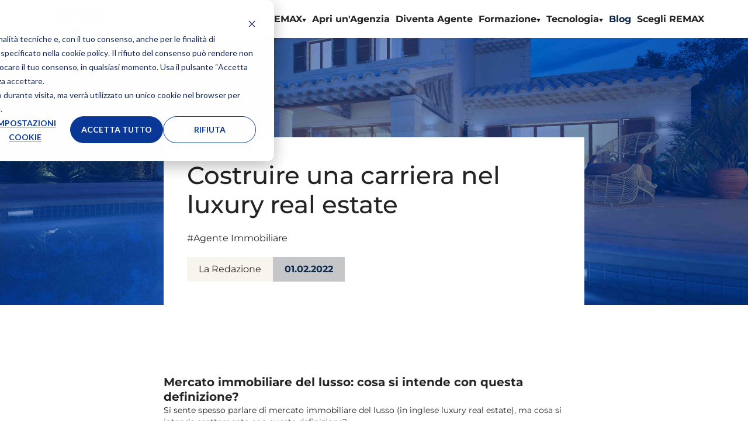

--- FILE ---
content_type: text/html; charset=UTF-8
request_url: https://franchising.remax.it/blog/costruire-una-carriera-nel-luxury-real-estate
body_size: 17526
content:
<!doctype html><html lang="it"><head>
    
    <!-- Google Tag Manager -->
    <script>(function(w,d,s,l,i){w[l]=w[l]||[];w[l].push({'gtm.start':
                                                          new Date().getTime(),event:'gtm.js'});var f=d.getElementsByTagName(s)[0],
          j=d.createElement(s),dl=l!='dataLayer'?'&l='+l:'';j.async=true;j.src=
            'https://www.googletagmanager.com/gtm.js?id='+i+dl;f.parentNode.insertBefore(j,f);
                                })(window,document,'script','dataLayer','GTM-P6MSXCS');</script>
    <!-- End Google Tag Manager -->
    
    <meta charset="utf-8">
    <title>Costruire una carriera nel luxury real estate | RE/MAX Italia</title>
    <link rel="shortcut icon" href="https://franchising.remax.it/hubfs/REMAX%20Balloon.png">
    <meta name="description" content="Luxury real estate come opportunità di specializzazione per l'agente immobiliare. 7 consigli da RE/MAX per intraprendere questa professione con successo.">
    
    
    
      
    
    
    
    <script type="application/ld+json">
      {
        "@context": "https://schema.org",
        "@type": "Organization",
        "url": "https://franchising.remax.it",
        "logo": "https://franchising.remax.it/hubfs/logo-color-vector.svg",
        "sameAs": [
          "https://www.facebook.com/remaxitalia",
          "https://www.instagram.com/remaxitalia",
          "https://www.linkedin.com/company/remaxitalia"
        ]
      }
    </script>
    <script type="application/ld+json">
      {
        "@context": "https://schema.org",
        "@type": "WebSite",
        "url": "https://franchising.remax.it",
        "name": "RE/MAX Franchising",
        "potentialAction": {
          "@type": "SearchAction",
          "target": "https://franchising.remax.it/hs-search-results?term={search_term_string}",
          "query-input": "required name=search_term_string"
        }
      }
    </script>
    
    
    <meta name="viewport" content="width=device-width, initial-scale=1">

    
    <meta property="og:description" content="Luxury real estate come opportunità di specializzazione per l'agente immobiliare. 7 consigli da RE/MAX per intraprendere questa professione con successo.">
    <meta property="og:title" content="Costruire una carriera nel luxury real estate | RE/MAX Italia">
    <meta name="twitter:description" content="Luxury real estate come opportunità di specializzazione per l'agente immobiliare. 7 consigli da RE/MAX per intraprendere questa professione con successo.">
    <meta name="twitter:title" content="Costruire una carriera nel luxury real estate | RE/MAX Italia">

    

    
<link rel="stylesheet" type="text/css" href="https://franchising.remax.it/hubfs/hub_generated/template_assets/1/71640405748/1768837977483/template_swiper.min.css">

    <style>
a.cta_button{-moz-box-sizing:content-box !important;-webkit-box-sizing:content-box !important;box-sizing:content-box !important;vertical-align:middle}.hs-breadcrumb-menu{list-style-type:none;margin:0px 0px 0px 0px;padding:0px 0px 0px 0px}.hs-breadcrumb-menu-item{float:left;padding:10px 0px 10px 10px}.hs-breadcrumb-menu-divider:before{content:'›';padding-left:10px}.hs-featured-image-link{border:0}.hs-featured-image{float:right;margin:0 0 20px 20px;max-width:50%}@media (max-width: 568px){.hs-featured-image{float:none;margin:0;width:100%;max-width:100%}}.hs-screen-reader-text{clip:rect(1px, 1px, 1px, 1px);height:1px;overflow:hidden;position:absolute !important;width:1px}
</style>

<link rel="stylesheet" href="https://franchising.remax.it/hubfs/hub_generated/template_assets/1/71100154862/1768837977801/template_main.min.css">
<link rel="stylesheet" href="https://franchising.remax.it/hubfs/hub_generated/template_assets/1/71090803418/1768837973046/template_blog.min.css">
<link rel="stylesheet" href="https://franchising.remax.it/hubfs/hub_generated/template_assets/1/71100154869/1768837974584/template_theme-overrides.min.css">
<link rel="stylesheet" href="https://franchising.remax.it/hubfs/hub_generated/module_assets/1/71656178362/1763632002545/module_Header_Menu.min.css">
<link rel="stylesheet" href="https://franchising.remax.it/hubfs/hub_generated/module_assets/1/71724445628/1744259571241/module_Simple_Text_V1.min.css">

<style>
  #hs_cos_wrapper_DiscoverNews a.btn.btn-secondary {
  border:1px solid #0a3896;
  color:#0a3896;
}

#hs_cos_wrapper_DiscoverNews a.btn.btn-secondary:hover,
#hs_cos_wrapper_DiscoverNews a.btn.btn-secondary:focus {
  border:1px solid #001a78;
  color:#001a78;
}

</style>

<link rel="stylesheet" href="https://franchising.remax.it/hubfs/hub_generated/module_assets/1/304406634709/1763731898321/module_NP_Blog_Last_Section.min.css">
<style>
@font-face {
  font-family: "Gotham";
  src: url("https://franchising.remax.it/hubfs/Gotham-Black.otf") format("opentype");
  font-display: swap;
  font-weight: 900;
}
</style>

<style>
  @font-face {
    font-family: "Lato";
    font-weight: 400;
    font-style: normal;
    font-display: swap;
    src: url("/_hcms/googlefonts/Lato/regular.woff2") format("woff2"), url("/_hcms/googlefonts/Lato/regular.woff") format("woff");
  }
  @font-face {
    font-family: "Lato";
    font-weight: 700;
    font-style: normal;
    font-display: swap;
    src: url("/_hcms/googlefonts/Lato/700.woff2") format("woff2"), url("/_hcms/googlefonts/Lato/700.woff") format("woff");
  }
  @font-face {
    font-family: "Merriweather";
    font-weight: 400;
    font-style: normal;
    font-display: swap;
    src: url("/_hcms/googlefonts/Merriweather/regular.woff2") format("woff2"), url("/_hcms/googlefonts/Merriweather/regular.woff") format("woff");
  }
  @font-face {
    font-family: "Merriweather";
    font-weight: 700;
    font-style: normal;
    font-display: swap;
    src: url("/_hcms/googlefonts/Merriweather/700.woff2") format("woff2"), url("/_hcms/googlefonts/Merriweather/700.woff") format("woff");
  }
  @font-face {
    font-family: "Merriweather";
    font-weight: 700;
    font-style: normal;
    font-display: swap;
    src: url("/_hcms/googlefonts/Merriweather/700.woff2") format("woff2"), url("/_hcms/googlefonts/Merriweather/700.woff") format("woff");
  }
</style>

<!-- Editor Styles -->
<style id="hs_editor_style" type="text/css">
#hs_cos_wrapper_text  { color: #FF0201 !important; display: block !important }
#hs_cos_wrapper_text  p , #hs_cos_wrapper_text  li , #hs_cos_wrapper_text  span , #hs_cos_wrapper_text  label , #hs_cos_wrapper_text  h1 , #hs_cos_wrapper_text  h2 , #hs_cos_wrapper_text  h3 , #hs_cos_wrapper_text  h4 , #hs_cos_wrapper_text  h5 , #hs_cos_wrapper_text  h6  { color: #FF0201 !important }
</style>
    <script type="application/ld+json">
{
  "mainEntityOfPage" : {
    "@type" : "WebPage",
    "@id" : "https://franchising.remax.it/blog/costruire-una-carriera-nel-luxury-real-estate"
  },
  "author" : {
    "name" : "La Redazione",
    "url" : "https://franchising.remax.it/blog/author/la-redazione",
    "@type" : "Person"
  },
  "headline" : "Costruire una carriera nel luxury real estate | RE/MAX Italia",
  "datePublished" : "2022-02-01T08:00:00.000Z",
  "dateModified" : "2025-11-28T14:56:56.334Z",
  "publisher" : {
    "name" : "REMAX Italia",
    "logo" : {
      "url" : "https://franchising.remax.it/hubfs/REMAX%20Italia%20logo.png",
      "@type" : "ImageObject"
    },
    "@type" : "Organization"
  },
  "@context" : "https://schema.org",
  "@type" : "BlogPosting",
  "image" : [ "https://franchising.remax.it/hubfs/external-view-of-a-modern-house-with-pool-at-dusk-compressed.jpg" ]
}
</script>


    

<style>
  /* Logo in 403 page */
  .system-logo img {
    width: 200px !important;
  }
  /* CTA in 403 page */
  #hs-button_return_button, #hs-button_sign_in_button {
    background: #0a3896;
  }
  #hs-button_return_button:hover, #hs-button_sign_in_button:hover {
    background: #1a3668;
  }
  /* Error code number (in 403 page) */
  .error-code {
    font-size: 6rem;
  }
  @media (min-width: 768px) {
    .error-code {
      font-size: 8rem;
    }
  }
</style>

<!-- Meta Pixel Code -->
<script>
!function(f,b,e,v,n,t,s)
{if(f.fbq)return;n=f.fbq=function(){n.callMethod?
n.callMethod.apply(n,arguments):n.queue.push(arguments)};
if(!f._fbq)f._fbq=n;n.push=n;n.loaded=!0;n.version='2.0';
n.queue=[];t=b.createElement(e);t.async=!0;
t.src=v;s=b.getElementsByTagName(e)[0];
s.parentNode.insertBefore(t,s)}(window, document,'script',
'https://connect.facebook.net/en_US/fbevents.js');
fbq('init', '460361918987816');
fbq('track', 'PageView');
</script>
<noscript>&lt;img  height="1" width="1" style="display:none" src="https://www.facebook.com/tr?id=460361918987816&amp;amp;ev=PageView&amp;amp;noscript=1"&gt;</noscript>
<!-- End Meta Pixel Code -->

<script type="text/javascript">
_linkedin_partner_id = "5356682";
window._linkedin_data_partner_ids = window._linkedin_data_partner_ids || [];
window._linkedin_data_partner_ids.push(_linkedin_partner_id);
</script><script type="text/javascript">
(function(l) {
if (!l){window.lintrk = function(a,b){window.lintrk.q.push([a,b])};
window.lintrk.q=[]}
var s = document.getElementsByTagName("script")[0];
var b = document.createElement("script");
b.type = "text/javascript";b.async = true;
b.src = "https://snap.licdn.com/li.lms-analytics/insight.min.js";
s.parentNode.insertBefore(b, s);})(window.lintrk);
</script>
<noscript>
&lt;img  height="1" width="1" style="display:none;" alt="" src="https://px.ads.linkedin.com/collect/?pid=5356682&amp;amp;fmt=gif"&gt;
</noscript>
<link rel="amphtml" href="https://franchising.remax.it/blog/costruire-una-carriera-nel-luxury-real-estate?hs_amp=true">

<meta property="og:image" content="https://franchising.remax.it/hubfs/external-view-of-a-modern-house-with-pool-at-dusk-compressed.jpg">
<meta property="og:image:width" content="4500">
<meta property="og:image:height" content="3047">
<meta property="og:image:alt" content="Luxury nel real estate RE/MAX">
<meta name="twitter:image" content="https://franchising.remax.it/hubfs/external-view-of-a-modern-house-with-pool-at-dusk-compressed.jpg">
<meta name="twitter:image:alt" content="Luxury nel real estate RE/MAX">

<meta property="og:url" content="https://franchising.remax.it/blog/costruire-una-carriera-nel-luxury-real-estate">
<meta name="twitter:card" content="summary_large_image">

<link rel="canonical" href="https://franchising.remax.it/blog/costruire-una-carriera-nel-luxury-real-estate">

<meta property="og:type" content="article">
<link rel="alternate" type="application/rss+xml" href="https://franchising.remax.it/blog/rss.xml">
<meta name="twitter:domain" content="franchising.remax.it">
<script src="//platform.linkedin.com/in.js" type="text/javascript">
    lang: it_IT
</script>

<meta http-equiv="content-language" content="it">






  <meta name="generator" content="HubSpot"></head>
  <body>
    <!-- Google Tag Manager (noscript) -->
    <noscript><iframe src="https://www.googletagmanager.com/ns.html?id=GTM-P6MSXCS" height="0" width="0" style="display:none;visibility:hidden"></iframe></noscript>
    <!-- End Google Tag Manager (noscript) -->
    <div class="body-wrapper   hs-content-id-74521535435 hs-blog-post hs-blog-id-72185654208">
      
        <div data-global-resource-path="remax-website/templates/partials/header.html"><header class="header">
  <div id="hs_cos_wrapper_module_168684706356430" class="hs_cos_wrapper hs_cos_wrapper_widget hs_cos_wrapper_type_module" style="" data-hs-cos-general-type="widget" data-hs-cos-type="module"><div class="container">
  <div class="header-wrapper">
    <div class="header-logo">
      <a class="link-container" href="/" aria-label="Torna alla homepage di Remax franchising">
        <svg xmlns="http://www.w3.org/2000/svg" version="1.1" viewbox="0 0 640 316" style="width: 128px; height: auto; shape-rendering:geometricPrecision; text-rendering:geometricPrecision; image-rendering:optimizeQuality; fill-rule:evenodd; clip-rule:evenodd" xmlns:xlink="http://www.w3.org/1999/xlink">
          <g><path style="opacity:0.655" fill="#f5ecee" d="M 52.5,4.5 C 78.1484,5.65662 92.815,18.8233 96.5,44C 95.9677,53.2245 92.8011,61.3911 87,68.5C 80.1937,75.9729 73.0271,83.1396 65.5,90C 62.5972,92.5724 59.4306,94.739 56,96.5C 44.8303,89.3407 34.8303,80.674 26,70.5C 13.1631,54.6067 12.1631,37.94 23,20.5C 30.8573,11.3246 40.6906,5.99123 52.5,4.5 Z" /></g>
          <g><path style="opacity:1" fill="#660202" d="M 58.5,8.5 C 57.8783,9.62656 57.045,10.6266 56,11.5C 55.5005,17.8246 55.3338,24.1579 55.5,30.5C 43.8286,30.6665 32.1619,30.4999 20.5,30C 28.6162,14.7756 41.2828,7.60893 58.5,8.5 Z" /></g>
          <g><path style="opacity:1" fill="#fd1402" d="M 58.5,8.5 C 73.5875,9.37886 84.2541,16.7122 90.5,30.5C 78.8333,30.5 67.1667,30.5 55.5,30.5C 55.3338,24.1579 55.5005,17.8246 56,11.5C 57.045,10.6266 57.8783,9.62656 58.5,8.5 Z" /></g>
          <g><path style="opacity:1" fill="#f7f5ee" d="M 90.5,30.5 C 93.8834,38.08 94.2167,45.7466 91.5,53.5C 67.5,53.5 43.5,53.5 19.5,53.5C 16.6617,46.2102 16.995,39.0436 20.5,32C 44.0036,31.8321 67.3369,31.3321 90.5,30.5 Z" /></g>
          <g><path style="opacity:1" fill="#8892b5" d="M 19.5,53.5 C 43.5,53.5 67.5,53.5 91.5,53.5C 91.5,53.8333 91.5,54.1667 91.5,54.5C 80.5,54.5 69.5,54.5 58.5,54.5C 45.4559,53.853 32.7892,54.5197 20.5,56.5C 19.596,55.791 19.2627,54.791 19.5,53.5 Z" /></g>
          <g><path style="opacity:0.942" fill="#000000" d="M 102.5,53.5 C 122.169,53.3334 141.836,53.5 161.5,54C 190.393,59.5991 201.227,76.7657 194,105.5C 190.656,113.179 185.489,119.346 178.5,124C 186.034,137.566 193.201,151.4 200,165.5C 200.5,128.168 200.667,90.8348 200.5,53.5C 227.833,53.5 255.167,53.5 282.5,53.5C 282.5,62.1667 282.5,70.8333 282.5,79.5C 265.833,79.5 249.167,79.5 232.5,79.5C 232.5,85.8333 232.5,92.1667 232.5,98.5C 248.833,98.5 265.167,98.5 281.5,98.5C 288.305,83.5564 295.638,68.8897 303.5,54.5C 308.131,53.3384 312.798,53.1717 317.5,54C 325.793,79.2134 334.293,104.38 343,129.5C 351.274,104.179 359.441,78.8457 367.5,53.5C 379.833,53.5 392.167,53.5 404.5,53.5C 404.333,84.5018 404.5,115.502 405,146.5C 415.401,115.796 425.901,85.1294 436.5,54.5C 449.5,53.1667 462.5,53.1667 475.5,54.5C 485.711,84.6351 496.211,114.635 507,144.5C 514.299,132.734 521.466,120.9 528.5,109C 517.298,90.7657 505.965,72.5991 494.5,54.5C 506.5,53.1667 518.5,53.1667 530.5,54.5C 536.667,65.5 542.833,76.5 549,87.5C 555.626,76.4153 562.126,65.2486 568.5,54C 579.848,53.1675 591.181,53.3342 602.5,54.5C 591.292,73.0835 579.959,91.5835 568.5,110C 580.542,128.586 592.709,147.086 605,165.5C 606.009,167.025 606.509,168.692 606.5,170.5C 594.829,170.667 583.162,170.5 571.5,170C 563.667,156.833 555.833,143.667 548,130.5C 540.833,143.5 533.667,156.5 526.5,169.5C 511.515,170.499 496.515,170.833 481.5,170.5C 479.297,163.224 477.297,155.891 475.5,148.5C 462.167,148.5 448.833,148.5 435.5,148.5C 433.5,155.833 431.5,163.167 429.5,170.5C 411.167,170.5 392.833,170.5 374.5,170.5C 374.667,149.831 374.5,129.164 374,108.5C 367.535,128.896 360.868,149.229 354,169.5C 346.225,170.814 338.392,170.814 330.5,169.5C 323.564,148.526 316.731,127.526 310,106.5C 309.5,127.831 309.333,149.164 309.5,170.5C 299.833,170.5 290.167,170.5 280.5,170.5C 280.667,147.831 280.5,125.164 280,102.5C 277.065,109.652 273.565,116.485 269.5,123C 257.171,123.5 244.838,123.667 232.5,123.5C 232.5,130.5 232.5,137.5 232.5,144.5C 240.833,144.5 249.167,144.5 257.5,144.5C 253.852,153.295 249.519,161.795 244.5,170C 219.5,170.667 194.5,170.667 169.5,170C 162.798,157.429 156.465,144.596 150.5,131.5C 144.872,130.505 139.206,130.171 133.5,130.5C 133.5,143.833 133.5,157.167 133.5,170.5C 123.167,170.5 112.833,170.5 102.5,170.5C 102.5,131.5 102.5,92.5 102.5,53.5 Z M 133.5,78.5 C 141.917,78.0943 150.251,78.5943 158.5,80C 163.409,82.4843 165.409,86.4843 164.5,92C 165.307,97.0502 163.64,101.05 159.5,104C 150.916,105.41 142.25,105.91 133.5,105.5C 133.5,96.5 133.5,87.5 133.5,78.5 Z M 454.5,84.5 C 455.497,84.4701 456.164,84.9701 456.5,86C 459.875,97.9563 463.542,109.79 467.5,121.5C 459.5,122.833 451.5,122.833 443.5,121.5C 447.47,109.235 451.137,96.9017 454.5,84.5 Z" /></g>
          <g><path style="opacity:1" fill="#0844fe" d="M 58.5,54.5 C 69.5,54.5 80.5,54.5 91.5,54.5C 89.0267,60.7757 85.5267,66.4423 81,71.5C 73.2957,78.7076 65.4624,85.7076 57.5,92.5C 56.5051,81.012 56.1717,69.3453 56.5,57.5C 57.1667,56.5 57.8333,55.5 58.5,54.5 Z" /></g>
          <g><path style="opacity:1" fill="#000f36" d="M 58.5,54.5 C 57.8333,55.5 57.1667,56.5 56.5,57.5C 55.5049,69.3217 55.1716,81.3217 55.5,93.5C 43.9022,84.7376 33.4022,74.7376 24,63.5C 22.8068,61.1136 21.6401,58.7802 20.5,56.5C 32.7892,54.5197 45.4559,53.853 58.5,54.5 Z" /></g>
          <g><path style="opacity:1" fill="#0637ce" d="M 56.5,57.5 C 56.1717,69.3453 56.5051,81.012 57.5,92.5C 57.1583,93.3382 56.4916,93.6716 55.5,93.5C 55.1716,81.3217 55.5049,69.3217 56.5,57.5 Z" /></g>
          <g><path style="opacity:0.89" fill="#000000" d="M 220.5,195.5 C 226.167,195.5 231.833,195.5 237.5,195.5C 237.5,217.5 237.5,239.5 237.5,261.5C 231.5,261.5 225.5,261.5 219.5,261.5C 219.178,239.425 219.511,217.425 220.5,195.5 Z" /></g>
          <g><path style="opacity:0.796" fill="#000000" d="M 246.5,195.5 C 252.5,195.5 258.5,195.5 264.5,195.5C 264.5,200.167 264.5,204.833 264.5,209.5C 258.167,209.5 251.833,209.5 245.5,209.5C 245.226,204.737 245.559,200.07 246.5,195.5 Z" /></g>
          <g><path style="opacity:0.919" fill="#000000" d="M 102.5,198.5 C 108.5,198.5 114.5,198.5 120.5,198.5C 120.5,219.5 120.5,240.5 120.5,261.5C 114.5,261.5 108.5,261.5 102.5,261.5C 102.5,240.5 102.5,219.5 102.5,198.5 Z" /></g>
          <g><path style="opacity:0.893" fill="#000000" d="M 132.5,200.5 C 138.5,200.5 144.5,200.5 150.5,200.5C 150.5,204.5 150.5,208.5 150.5,212.5C 154.167,212.5 157.833,212.5 161.5,212.5C 161.5,217.5 161.5,222.5 161.5,227.5C 157.833,227.5 154.167,227.5 150.5,227.5C 150.171,233.537 150.504,239.537 151.5,245.5C 154.795,246.449 158.128,246.449 161.5,245.5C 161.827,250.214 161.493,254.88 160.5,259.5C 152.739,263.653 145.073,263.487 137.5,259C 135.383,257.269 133.883,255.102 133,252.5C 132.5,244.173 132.334,235.84 132.5,227.5C 130.5,227.5 128.5,227.5 126.5,227.5C 126.5,222.5 126.5,217.5 126.5,212.5C 128.5,212.5 130.5,212.5 132.5,212.5C 132.5,208.5 132.5,204.5 132.5,200.5 Z" /></g>
          <g><path style="opacity:0.894" fill="#000000" d="M 183.5,211.5 C 193.92,210.139 202.753,213.139 210,220.5C 210.973,222.392 211.64,224.392 212,226.5C 212.5,238.162 212.667,249.829 212.5,261.5C 206.5,261.5 200.5,261.5 194.5,261.5C 194.657,260.127 194.49,258.793 194,257.5C 184.513,264.536 175.513,263.869 167,255.5C 162.229,244.394 165.396,236.56 176.5,232C 182.22,231.212 187.886,231.379 193.5,232.5C 194.666,230.635 194.333,228.968 192.5,227.5C 186.092,225.061 179.759,225.394 173.5,228.5C 171.346,224.538 169.679,220.372 168.5,216C 173.414,213.747 178.414,212.247 183.5,211.5 Z M 186.5,240.5 C 195.181,239.373 197.181,242.206 192.5,249C 185.861,252.371 182.694,250.537 183,243.5C 184.145,242.364 185.312,241.364 186.5,240.5 Z" /></g>
          <g><path style="opacity:0.893" fill="#000000" d="M 288.5,211.5 C 298.92,210.139 307.753,213.139 315,220.5C 315.862,222.087 316.529,223.754 317,225.5C 317.5,237.495 317.667,249.495 317.5,261.5C 311.824,261.666 306.157,261.499 300.5,261C 299.953,260.075 299.287,259.242 298.5,258.5C 288.901,264.429 280.068,263.429 272,255.5C 267.229,244.394 270.396,236.56 281.5,232C 287.885,231.465 294.219,231.465 300.5,232C 299.397,228.564 297.064,226.564 293.5,226C 288.345,225.703 283.345,226.536 278.5,228.5C 277.914,228.291 277.414,227.957 277,227.5C 276.134,223.736 274.967,220.069 273.5,216.5C 278.261,213.802 283.261,212.135 288.5,211.5 Z M 291.5,240.5 C 294.607,240.351 297.607,240.851 300.5,242C 299.274,249.863 295.107,252.03 288,248.5C 286.78,244.707 287.947,242.04 291.5,240.5 Z" /></g>
          <g><path style="opacity:0.887" fill="#000000" d="M 246.5,212.5 C 252.5,212.5 258.5,212.5 264.5,212.5C 264.5,228.833 264.5,245.167 264.5,261.5C 258.5,261.5 252.5,261.5 246.5,261.5C 246.5,245.167 246.5,228.833 246.5,212.5 Z" /></g>
        </svg>
      </a>
    </div>
    <div class="header-menu">
      <div id="hs_menu_wrapper_module_168684706356430_" class="hs-menu-wrapper active-branch flyouts hs-menu-flow-horizontal" role="navigation" data-sitemap-name="default" data-menu-id="71659833329" aria-label="Navigation Menu">
 <ul role="menu">
  <li class="hs-menu-item hs-menu-depth-1 hs-item-has-children" role="none"><a href="https://franchising.remax.it/mondo-remax" aria-haspopup="true" aria-expanded="false" role="menuitem">Mondo REMAX</a>
   <ul role="menu" class="hs-menu-children-wrapper">
    <li class="hs-menu-item hs-menu-depth-2" role="none"><a href="https://franchising.remax.it/mondo-remax/brand" role="menuitem">Brand REMAX</a></li>
    <li class="hs-menu-item hs-menu-depth-2" role="none"><a href="https://franchising.remax.it/mondo-remax/come-funziona-il-franchising" role="menuitem">Come Funziona</a></li>
    <li class="hs-menu-item hs-menu-depth-2" role="none"><a href="https://franchising.remax.it/mondo-remax/remaxitalia" role="menuitem">REMAX Italia</a></li>
    <li class="hs-menu-item hs-menu-depth-2" role="none"><a href="https://franchising.remax.it/mondo-remax/eventi" role="menuitem">Eventi</a></li>
    <li class="hs-menu-item hs-menu-depth-2" role="none"><a href="https://franchising.remax.it/mondo-remax/specializzazioni" role="menuitem">Specializzazioni</a></li>
    <li class="hs-menu-item hs-menu-depth-2" role="none"><a href="https://franchising.remax.it/centro-studi-remax-italia" role="menuitem">Centro Studi </a></li>
   </ul></li>
  <li class="hs-menu-item hs-menu-depth-1" role="none"><a href="https://franchising.remax.it/apri-un-agenzia-immobiliare-remax" role="menuitem">Apri un'Agenzia</a></li>
  <li class="hs-menu-item hs-menu-depth-1" role="none"><a href="https://franchising.remax.it/diventa-agente-immobiliare-remax" role="menuitem">Diventa Agente</a></li>
  <li class="hs-menu-item hs-menu-depth-1 hs-item-has-children" role="none"><a href="https://franchising.remax.it/formazione" aria-haspopup="true" aria-expanded="false" role="menuitem">Formazione</a>
   <ul role="menu" class="hs-menu-children-wrapper">
    <li class="hs-menu-item hs-menu-depth-2" role="none"><a href="https://franchising.remax.it/formazione/broker" role="menuitem">La formazione per Broker</a></li>
    <li class="hs-menu-item hs-menu-depth-2" role="none"><a href="https://franchising.remax.it/formazione/agenti-immobiliari" role="menuitem">La formazione per Agenti</a></li>
   </ul></li>
  <li class="hs-menu-item hs-menu-depth-1 hs-item-has-children" role="none"><a href="https://franchising.remax.it/tecnologia" aria-haspopup="true" aria-expanded="false" role="menuitem">Tecnologia</a>
   <ul role="menu" class="hs-menu-children-wrapper">
    <li class="hs-menu-item hs-menu-depth-2" role="none"><a href="https://franchising.remax.it/tecnologia/broker" role="menuitem">La tecnologia per Broker</a></li>
    <li class="hs-menu-item hs-menu-depth-2" role="none"><a href="https://franchising.remax.it/tecnologia/agenti-immobiliari" role="menuitem">La tecnologia per Agenti</a></li>
   </ul></li>
  <li class="hs-menu-item hs-menu-depth-1" role="none"><a href="https://franchising.remax.it/blog" role="menuitem">Blog</a></li>
  <li class="hs-menu-item hs-menu-depth-1" role="none"><a href="https://franchising.remax.it/entra-in-remax" role="menuitem">Scegli REMAX</a></li>
 </ul>
</div>
    </div>
    <div id="hamburger">
      <span></span>
      <span></span>
      <span></span>
    </div>
  </div>
</div></div>
</header></div>
      

      

      <main id="main-content" class="body-container-wrapper">
        
<div class="body-container body-container--blog-post">

  
  
  

    <article class="blog-post">
      <div class="blog-post__featimg">
        <img src="https://franchising.remax.it/hubfs/external-view-of-a-modern-house-with-pool-at-dusk-compressed.jpg" alt="Luxury nel real estate RE/MAX">
        <div class="blog-post__meta">
          <h1><span id="hs_cos_wrapper_name" class="hs_cos_wrapper hs_cos_wrapper_meta_field hs_cos_wrapper_type_text" style="" data-hs-cos-general-type="meta_field" data-hs-cos-type="text">Costruire una carriera nel luxury real estate</span></h1>
          
          <div class="blog-post__tags">
            
            <a class="h3" href="https://franchising.remax.it/blog/tag/agente-immobiliare" rel="tag">#Agente Immobiliare</a>
            
          </div>
          
          <div class="blog-post__meta__hourname">
            <a href="https://franchising.remax.it/blog/author/la-redazione" rel="author">
              La Redazione
            </a>
            <time datetime="2022-02-01 08:00:00" class="blog-post__timestamp">
              01.02.2022
            </time>
          </div>
        </div>
      </div>
      <div class="blog-post__body">
        <span id="hs_cos_wrapper_post_body" class="hs_cos_wrapper hs_cos_wrapper_meta_field hs_cos_wrapper_type_rich_text" style="" data-hs-cos-general-type="meta_field" data-hs-cos-type="rich_text"><h3><strong>Mercato immobiliare del lusso: cosa si intende con questa definizione?</strong></h3>
<p>Si sente spesso parlare di mercato immobiliare del lusso (in inglese luxury real estate), ma cosa si intende esattamente con questa definizione?</p>
<!--more-->
<p>Quando ci si riferisce ad ‘<a href="https://www.remax.it/collection" target="_blank" rel="noopener">immobili di lusso</a>’ è bene innanzitutto chiarire che la definizione cambia a seconda del mercato di riferimento, poiché il valore degli immobili, il reddito medio dei residenti e lo sviluppo dell'area variano significativamente non solo da Paese a Paese, ma anche solo da città a città, influenzando di conseguenza i prezzi degli immobili al metro quadro.</p>
<p><br>Ai fini fiscali, inoltre, è importante sapere se un’abitazione rientra fra gli immobili ‘di lusso’ in termini giuridici, in quanto in tal caso non è possibile usufruire dei benefici prima casa.<br><br></p>
<h3><strong>Ma in base a quali criteri la legge considera un immobile ‘di lusso’?</strong></h3>
<p>L’articolo 6 del Dm Lavori pubblici del 2 agosto 1969 definisce “abitazione di lusso” le singole unità immobiliari che hanno superficie utile complessiva superiore a 240 mq. Con l’Ordinanza n. 1538 del 25 gennaio 2021, la Cassazione ha in seguito fornito indicazioni precise su cosa si intende per superficie utile complessiva.</p>
<p><br>Come immaginerai, tuttavia, il luxury real estate è ben più di una definizione normativa. Parliamo di suggestioni, di stili di vita, di realizzazione. Un micromondo poliedrico che richiede una preparazione fuori dal comune, dove non puoi solo dire di lavorare nel lusso, ma devi comprenderlo fino in fondo per poter gestire clienti di alto standing.<br><br></p>
<h3><strong>Perché ambire ad una carriera in questo segmento di mercato?</strong></h3>
<p>Trattandosi di un segmento di mercato particolare e ben definito all’interno del più ampio settore immobiliare, è utile quindi conoscerlo per comprenderne le regole.</p>
<p>&nbsp;</p>
<p>Partiamo da un dato positivo: come recentemente sottolineato da un rapporto di Bloomberg, il <a href="https://www.remax.it/blog/categoria/mercato-immobiliare/l-intramontabile-appeal-degli-immobili-di-pregio" target="_blank" rel="noopener">mercato immobiliare del lusso è cresciuto</a> notevolmente nei primi otto mesi del 2021, sono diversi gli operatori a riferire di un aumento delle compravendite rispetto all’era pre Covid. Non va trascurato poi il fattore temporale: nel mercato del lusso le transazioni hanno una durata solitamente maggiore ed è richiesta una comprovata conoscenza delle regole e delle normative che regolano la compravendita.</p>
<p>&nbsp;</p>
<p>Ed è qui che la preparazione dell’intermediario a cui l’acquirente si affiderà gioca un fattore determinante: la possibilità di guadagni più alti è concreta, ma va di pari passo con una formazione specifica e approfondita e un’esperienza adeguata alla portata della trattativa.</p>
<p>Se stai pensando di avviare una carriera come agente immobiliare specializzato nel mercato immobiliare del lusso, in questo articolo troverai alcuni consigli utili per dare la giusta svolta alla tua professione.<br><br></p>
<h3><strong>Diventare un agente nel mercato immobiliare del lusso: le 7 caratteristiche principali su cui puntare<br><br></strong></h3>
<h3><strong>1. I requisiti professionali</strong></h3>
<p>Per diventare un agente immobiliare, sia che si desideri operare nel mercato tradizionale che in quello del lusso, è necessario frequentare un apposito corso e superare un esame camerale. Per avere informazioni più dettagliate basta rivolgersi alla Camera di Commercio della propria provincia di residenza.&nbsp;</p>
<h3><strong>2. I requisiti personali e culturali</strong></h3>
<p>Come sempre è fondamentale avere ben chiaro il proprio target di riferimento: per relazionarsi con una clientela alto spendente, di estrazione industriale, imprenditoriale o manageriale, un background culturale di alto livello è un requisito imprescindibile.<br>Allo stesso modo lo è investire nella conoscenza di più lingue, essere disponibili a viaggiare, essere curati nell’aspetto rispettando gli standard dei propri interlocutori, essere in grado di saper affrontare un dialogo sui più svariati argomenti, conoscere gli sport, le scuole e in generale le realtà che gli high-net worth spenders frequentano. È importante inoltre leggere i giornali ed essere costantemente aggiornati sugli scenari economici e politici italiani ed internazionali. Questi requisiti possono sembrare scontati, ma restano basilari al fine di creare le condizioni favorevoli per avviare una professione in questo segmento di mercato.<br><br></p>
<h3><strong>3. Fai prima un po' di esperienza di vendita nel settore immobiliare</strong></h3>
<p>Prima di poterti indirizzare verso la vendita di proprietà di lusso, è necessario acquisire un'esperienza nella vendita di base. Assicurati di sapere esattamente come gestire l'intero processo di vendita dall'inizio alla fine. Se il tuo è un primo approccio a questa professione, assicurati di iniziare una collaborazione con un’agenzia immobiliare che possa aiutarti nella tua crescita e nel percorso verso il raggiungimento dei tuoi obiettivi. Non puoi avere accesso al mercato delle proprietà di lusso finché non hai costruito una carriera da agente immobiliare di successo.<br>Costruisci dapprima le fondamenta, solo dopo potrai ambire a vendite più importanti e ai clienti facoltosi della nicchia del lusso.<br><br></p>
<h3><strong>4. Trova acquirenti e venditori di lusso</strong></h3>
<p>Una volta che hai acquisito esperienza, puoi metterti in gioco.<br>Scopri dove si ritrovano le persone facoltose della tua comunità e assicurati di esserci. Investi ad esempio nell’iscrizione a un club esclusivo dove giocare a tennis, o a golf. In questo modo non solo ti manterrai in forma, ma potrai anche entrare in contatto con una clientela di alto livello.<br>Avvia più conversazioni che puoi, mantenendo sempre toni pacati e spontanei. Mentre parli, introduci l’argomento immobiliare. Dimostrati interessato, facendo attenzione a non risultare invadente.<br>Dopo un po’ risulterà naturale guidare la conversazione e raccontare cosa puoi offrire.<br><br></p>
<h3><strong>5. Scopri di cosa hanno bisogno i clienti di fascia alta</strong></h3>
<p>Un altro modo per entrare in questo mercato è quello di risolvere un problema che tipicamente affligge la clientela che ne fa parte. Le persone facoltose hanno sempre la necessità di dirimere questioni legate ad eredità, tasse immobiliari, assicurazione dei beni, conservazione del patrimonio, trust ecc. Fai una scelta su quale ambito concentrarti e impara tutto ciò che puoi al riguardo. In questo modo, quando entrerai in contatto con un potenziale cliente, potrai dimostrare di conoscere la soluzione a quel problema. Una volta stabilito su quale area focalizzarti, puoi anche creare una dichiarazione coerente con la tua strategia di marketing. Ti faccio un esempio concreto: “Aiuto le persone facoltose a proteggere i loro beni immobiliari e a lasciare un'eredità”.<br><br></p>
<h3><strong>6. Punta sullo stile di vita di lusso, non solo sugli immobili di lusso</strong></h3>
<p>In definitiva, quando commercializzi immobili di lusso, non stai semplicemente vendendo case. Stai definendo uno stile di vita a cui ambire. In qualità di agente di immobili di lusso, devi capire esattamente cosa abbia attirato il tuo acquirente verso la (o le) proprietà che desidera valutare.<br>Stai vendendo la casa per i servizi della zona o per la sua posizione? Cosa vuole acquisire il tuo cliente acquistando quel particolare immobile? Dopo aver risposto a queste domande, rendi quello stile di vita una componente chiave del tuo marketing.<br>Non limitarti a pubblicare annunci sull’immobile (che va sempre e comunque dettagliatamente descritto), ma sottolinea anche quali sono gli eventi previsti in zona, come l'apertura di una nuova galleria d'arte o di un ristorante di fascia alta, la presenza di scuole di alto standing o di negozi e boutique di nicchia.<br>Pensa a questi dettagli ogni volta che pubblichi un annuncio su un immobile in vendita.<br><br></p>
<h3><strong>7. Investi sul tuo personal branding</strong></h3>
<p>Essere un agente immobiliare di lusso di successo è una questione di marketing ma anche di <a href="https://www.remax.it/blog/categoria/agenti-immobiliari/personalizza-il-servizio-e-fai-crescere-reputazione-e-risultati" target="_blank" rel="noopener">personal branding. </a>Se vuoi affermarti come specialista di case di lusso, ogni dettaglio, dall'auto che guidi agli abiti che indossi, deve contribuire a creare ed essere in sintonia con quell'immagine.<br>Prenditi del tempo per lavorare sul tuo brand personale, sulla tua immagine, sulla tua dizione, così come sulla tua cultura e forma fisica, e attirerai esattamente il tipo di clientela con cui vuoi lavorare.</p>
<p>In conclusione, il mercato immobiliare di lusso non è alla portata di tutti, ma gli sforzi che affronterai per costruirti una carriera in questo settore saranno largamente ricompensati dai guadagni!<br>&nbsp;</p>
<div id="hs_cos_wrapper_widget_d893efad-a681-46bb-88c9-3a24d051d75c" class="hs_cos_wrapper hs_cos_wrapper_widget hs_cos_wrapper_type_module widget-type-social_sharing widget-type-social_sharing widget-type-social_sharing" style="" data-hs-cos-general-type="widget" data-hs-cos-type="module">






<div class="hs_cos_wrapper hs_cos_wrapper_widget hs_cos_wrapper_type_social_sharing" data-hs-cos-general-type="widget" data-hs-cos-type="social_sharing">
  
  
  
    
    
      
    
    
    
			
		

    <a href="http://www.facebook.com/share.php?u=https%3A%2F%2Ffranchising.remax.it%2Fblog%2Fcostruire-una-carriera-nel-luxury-real-estate%3Futm_medium%3Dsocial%26utm_source%3Dfacebook" target="_blank" rel="noopener" style="width:24px;border-width:0px;border:0px;text-decoration:none;">
      <img src="//7528309.fs1.hubspotusercontent-na1.net/hub/7528309/hubfs/raw_assets/public/mV0_d-web-default-modules_hubspot/img/facebook-color.png?width=24&amp;name=facebook-color.png" class="hs-image-widget hs-image-social-sharing-24" style="height:24px;width:24px;border-radius:3px;border-width:0px;border:0px;" width="24" hspace="0" alt="Share on facebook" srcset="//7528309.fs1.hubspotusercontent-na1.net/hub/7528309/hubfs/raw_assets/public/mV0_d-web-default-modules_hubspot/img/facebook-color.png?width=12&amp;name=facebook-color.png 12w, //7528309.fs1.hubspotusercontent-na1.net/hub/7528309/hubfs/raw_assets/public/mV0_d-web-default-modules_hubspot/img/facebook-color.png?width=24&amp;name=facebook-color.png 24w, //7528309.fs1.hubspotusercontent-na1.net/hub/7528309/hubfs/raw_assets/public/mV0_d-web-default-modules_hubspot/img/facebook-color.png?width=36&amp;name=facebook-color.png 36w, //7528309.fs1.hubspotusercontent-na1.net/hub/7528309/hubfs/raw_assets/public/mV0_d-web-default-modules_hubspot/img/facebook-color.png?width=48&amp;name=facebook-color.png 48w, //7528309.fs1.hubspotusercontent-na1.net/hub/7528309/hubfs/raw_assets/public/mV0_d-web-default-modules_hubspot/img/facebook-color.png?width=60&amp;name=facebook-color.png 60w, //7528309.fs1.hubspotusercontent-na1.net/hub/7528309/hubfs/raw_assets/public/mV0_d-web-default-modules_hubspot/img/facebook-color.png?width=72&amp;name=facebook-color.png 72w" sizes="(max-width: 24px) 100vw, 24px">
    </a>
	

  
  
  
    
    
      
    
    
    
			
		

    <a href="http://www.linkedin.com/shareArticle?mini=true&amp;url=https%3A%2F%2Ffranchising.remax.it%2Fblog%2Fcostruire-una-carriera-nel-luxury-real-estate%3Futm_medium%3Dsocial%26utm_source%3Dlinkedin" target="_blank" rel="noopener" style="width:24px;border-width:0px;border:0px;text-decoration:none;">
      <img src="//7528302.fs1.hubspotusercontent-na1.net/hub/7528302/hubfs/raw_assets/public/mV0_d-web-default-modules_hubspot/img/linkedin-color.png?width=24&amp;name=linkedin-color.png" class="hs-image-widget hs-image-social-sharing-24" style="height:24px;width:24px;border-radius:3px;border-width:0px;border:0px;" width="24" hspace="0" alt="Share on linkedin" srcset="//7528302.fs1.hubspotusercontent-na1.net/hub/7528302/hubfs/raw_assets/public/mV0_d-web-default-modules_hubspot/img/linkedin-color.png?width=12&amp;name=linkedin-color.png 12w, //7528302.fs1.hubspotusercontent-na1.net/hub/7528302/hubfs/raw_assets/public/mV0_d-web-default-modules_hubspot/img/linkedin-color.png?width=24&amp;name=linkedin-color.png 24w, //7528302.fs1.hubspotusercontent-na1.net/hub/7528302/hubfs/raw_assets/public/mV0_d-web-default-modules_hubspot/img/linkedin-color.png?width=36&amp;name=linkedin-color.png 36w, //7528302.fs1.hubspotusercontent-na1.net/hub/7528302/hubfs/raw_assets/public/mV0_d-web-default-modules_hubspot/img/linkedin-color.png?width=48&amp;name=linkedin-color.png 48w, //7528302.fs1.hubspotusercontent-na1.net/hub/7528302/hubfs/raw_assets/public/mV0_d-web-default-modules_hubspot/img/linkedin-color.png?width=60&amp;name=linkedin-color.png 60w, //7528302.fs1.hubspotusercontent-na1.net/hub/7528302/hubfs/raw_assets/public/mV0_d-web-default-modules_hubspot/img/linkedin-color.png?width=72&amp;name=linkedin-color.png 72w" sizes="(max-width: 24px) 100vw, 24px">
    </a>
	

  
  
  
    
    
      
    
    
    
			
		

    <a href="https://twitter.com/intent/tweet?original_referer=https%3A%2F%2Ffranchising.remax.it%2Fblog%2Fcostruire-una-carriera-nel-luxury-real-estate%3Futm_medium%3Dsocial%26utm_source%3Dtwitter&amp;url=https%3A%2F%2Ffranchising.remax.it%2Fblog%2Fcostruire-una-carriera-nel-luxury-real-estate%3Futm_medium%3Dsocial%26utm_source%3Dtwitter&amp;source=tweetbutton&amp;text=" target="_blank" rel="noopener" style="width:24px;border-width:0px;border:0px;text-decoration:none;">
      <img src="//7528304.fs1.hubspotusercontent-na1.net/hub/7528304/hubfs/raw_assets/public/mV0_d-web-default-modules_hubspot/img/twitter-color.png?width=24&amp;name=twitter-color.png" class="hs-image-widget hs-image-social-sharing-24" style="height:24px;width:24px;border-radius:3px;border-width:0px;border:0px;" width="24" hspace="0" alt="Share on twitter" srcset="//7528304.fs1.hubspotusercontent-na1.net/hub/7528304/hubfs/raw_assets/public/mV0_d-web-default-modules_hubspot/img/twitter-color.png?width=12&amp;name=twitter-color.png 12w, //7528304.fs1.hubspotusercontent-na1.net/hub/7528304/hubfs/raw_assets/public/mV0_d-web-default-modules_hubspot/img/twitter-color.png?width=24&amp;name=twitter-color.png 24w, //7528304.fs1.hubspotusercontent-na1.net/hub/7528304/hubfs/raw_assets/public/mV0_d-web-default-modules_hubspot/img/twitter-color.png?width=36&amp;name=twitter-color.png 36w, //7528304.fs1.hubspotusercontent-na1.net/hub/7528304/hubfs/raw_assets/public/mV0_d-web-default-modules_hubspot/img/twitter-color.png?width=48&amp;name=twitter-color.png 48w, //7528304.fs1.hubspotusercontent-na1.net/hub/7528304/hubfs/raw_assets/public/mV0_d-web-default-modules_hubspot/img/twitter-color.png?width=60&amp;name=twitter-color.png 60w, //7528304.fs1.hubspotusercontent-na1.net/hub/7528304/hubfs/raw_assets/public/mV0_d-web-default-modules_hubspot/img/twitter-color.png?width=72&amp;name=twitter-color.png 72w" sizes="(max-width: 24px) 100vw, 24px">
    </a>
	

  
  
  

  
  
  
    
    
      
    
    
    
			
		

    <a href="mailto:?subject=Consulta%20https%3A%2F%2Ffranchising.remax.it%2Fblog%2Fcostruire-una-carriera-nel-luxury-real-estate%3Futm_medium%3Dsocial%26utm_source%3Demail%20&amp;body=Consulta%20https%3A%2F%2Ffranchising.remax.it%2Fblog%2Fcostruire-una-carriera-nel-luxury-real-estate%3Futm_medium%3Dsocial%26utm_source%3Demail" target="_blank" rel="noopener" style="width:24px;border-width:0px;border:0px;text-decoration:none;">
      <img src="//7528311.fs1.hubspotusercontent-na1.net/hub/7528311/hubfs/raw_assets/public/mV0_d-web-default-modules_hubspot/img/email-color.png?width=24&amp;name=email-color.png" class="hs-image-widget hs-image-social-sharing-24" style="height:24px;width:24px;border-radius:3px;border-width:0px;border:0px;" width="24" hspace="0" alt="Share on email" srcset="//7528311.fs1.hubspotusercontent-na1.net/hub/7528311/hubfs/raw_assets/public/mV0_d-web-default-modules_hubspot/img/email-color.png?width=12&amp;name=email-color.png 12w, //7528311.fs1.hubspotusercontent-na1.net/hub/7528311/hubfs/raw_assets/public/mV0_d-web-default-modules_hubspot/img/email-color.png?width=24&amp;name=email-color.png 24w, //7528311.fs1.hubspotusercontent-na1.net/hub/7528311/hubfs/raw_assets/public/mV0_d-web-default-modules_hubspot/img/email-color.png?width=36&amp;name=email-color.png 36w, //7528311.fs1.hubspotusercontent-na1.net/hub/7528311/hubfs/raw_assets/public/mV0_d-web-default-modules_hubspot/img/email-color.png?width=48&amp;name=email-color.png 48w, //7528311.fs1.hubspotusercontent-na1.net/hub/7528311/hubfs/raw_assets/public/mV0_d-web-default-modules_hubspot/img/email-color.png?width=60&amp;name=email-color.png 60w, //7528311.fs1.hubspotusercontent-na1.net/hub/7528311/hubfs/raw_assets/public/mV0_d-web-default-modules_hubspot/img/email-color.png?width=72&amp;name=email-color.png 72w" sizes="(max-width: 24px) 100vw, 24px">
    </a>
	

</div></div></span>
      </div>
      <div id="hs_cos_wrapper_DiscoverNews" class="hs_cos_wrapper hs_cos_wrapper_widget hs_cos_wrapper_type_module" style="" data-hs-cos-general-type="widget" data-hs-cos-type="module">
<section style="background-color: #fff">
  <div class="container">
    <div class="simple-text">
      
      <h2 style="color: #141414">
        Continua a scoprire le novità del mondo immobiliare
      </h2>
      
      
      
      
      
    </div>
  </div>
</section></div>

      <section class="blog-related-posts">
        <div class="swiper-container">
          <div class="swiper-wrapper">
            
            
            
            <div class="swiper-slide">
              <article class="blog-related-posts__post" aria-label="Blog post summary: Gestione Affitto: la continuità rafforza il rapporto col proprietario">
                
                <a class="blog-related-posts__post-image-wrapper" href="https://franchising.remax.it/blog/gestione-dellaffitto-perché-la-continuità-crea-fiducia" aria-label=" Featured image: Gestione dell’affitto: perché la continuità rafforza il rapporto con il proprietario - Read full post: Gestione Affitto: la continuità rafforza il rapporto col proprietario">
                  <img class="blog-related-posts__image" src="https://franchising.remax.it/hubfs/Gestione_affitto.jpg" loading="lazy" alt="Gestione dell’affitto: perché la continuità rafforza il rapporto con il proprietario">
                </a>
                
                <div class="blog-related-posts__content">
                  <div class="blog-post__tags">
                    
                    <a class="h3" href="https://franchising.remax.it/blog/tag/agente-immobiliare" rel="tag">#Agente Immobiliare</a>,
                    
                    <a class="h3" href="https://franchising.remax.it/blog/tag/news" rel="tag">#News</a>
                    
                  </div>
                  <h3 class="blog-related-posts__title">
                    <a class="blog-related-posts__title-link" href="https://franchising.remax.it/blog/gestione-dellaffitto-perché-la-continuità-crea-fiducia">Gestione Affitto: la continuità rafforza il rapporto col proprietario</a></h3>
                  <p>
                    Negli affitti, un aspetto rilevante è il rapporto con il proprietario, che si fonda su fiducia, chiarezza e continuità. Questo rapporto non si esaurisce nella fase iniziale dell’incarico o nella firma del contratto, ma si sviluppa nel tempo, attraver...
                  </p>
                </div>
              </article>
            </div>
            
            <div class="swiper-slide">
              <article class="blog-related-posts__post" aria-label="Blog post summary: Podcast REMAX: Franchising on the road-Episodio 3">
                
                <a class="blog-related-posts__post-image-wrapper" href="https://franchising.remax.it/blog/podcast-remax-franchising-on-the-road-episodio-3" aria-label=" Featured image: Second Puntata del Podcast: Franchising on the Road. - Read full post: Podcast REMAX: Franchising on the road-Episodio 3">
                  <img class="blog-related-posts__image" src="https://franchising.remax.it/hubfs/Franchising%20on%20the%20road%20-%20BLOG%20(3).png" loading="lazy" alt="Second Puntata del Podcast: Franchising on the Road.">
                </a>
                
                <div class="blog-related-posts__content">
                  <div class="blog-post__tags">
                    
                    <a class="h3" href="https://franchising.remax.it/blog/tag/interviste" rel="tag">#Interviste</a>,
                    
                    <a class="h3" href="https://franchising.remax.it/blog/tag/agenzia-immobiliare" rel="tag">#Agenzia Immobiliare</a>,
                    
                    <a class="h3" href="https://franchising.remax.it/blog/tag/podcast" rel="tag">#Podcast</a>
                    
                  </div>
                  <h3 class="blog-related-posts__title">
                    <a class="blog-related-posts__title-link" href="https://franchising.remax.it/blog/podcast-remax-franchising-on-the-road-episodio-3">Podcast REMAX: Franchising on the road-Episodio 3</a></h3>
                  <p>
                    Franchising On the Road Il viaggio continua, siamo arrivati alla terza puntata del podcast che racconta il franchising REMAX, le storie di successo degli imprenditori… in viaggio. Benvenuti a una nuova tappa di Franchising on the Road, il podcast tar...
                  </p>
                </div>
              </article>
            </div>
            
            <div class="swiper-slide">
              <article class="blog-related-posts__post" aria-label="Blog post summary: Immobiliare USA: inventario cresce nonostante il calo stagionale">
                
                <a class="blog-related-posts__post-image-wrapper" href="https://franchising.remax.it/blog/immobiliare-usa-inventario-cresce-nonostante-il-calo-stagionale" aria-label=" Featured image: Mercato USA: stabilità e opportunità a novembre - Read full post: Immobiliare USA: inventario cresce nonostante il calo stagionale">
                  <img class="blog-related-posts__image" src="https://franchising.remax.it/hubfs/Seattle.png" loading="lazy" alt="Mercato USA: stabilità e opportunità a novembre">
                </a>
                
                <div class="blog-related-posts__content">
                  <div class="blog-post__tags">
                    
                    <a class="h3" href="https://franchising.remax.it/blog/tag/ricerche-di-mercato" rel="tag">#Ricerche di Mercato</a>
                    
                  </div>
                  <h3 class="blog-related-posts__title">
                    <a class="blog-related-posts__title-link" href="https://franchising.remax.it/blog/immobiliare-usa-inventario-cresce-nonostante-il-calo-stagionale">Immobiliare USA: inventario cresce nonostante il calo stagionale</a></h3>
                  <p>
                    Novembre ha portato il consueto rallentamento stagionale nel mercato immobiliare statunitense, con una riduzione sia delle nuove inserzioni che delle compravendite rispetto a ottobre, mentre i livelli di inventario sono rimasti elevati, secondo l'USA...
                  </p>
                </div>
              </article>
            </div>
            
          </div>
          <div class="swiper-pagination"></div>
        </div>
      </section>

      <div id="hs_cos_wrapper_module_17630238354611" class="hs_cos_wrapper hs_cos_wrapper_widget hs_cos_wrapper_type_module" style="" data-hs-cos-general-type="widget" data-hs-cos-type="module"><section class="blog-last-section np-blog-last-section">
  <div class="container">
    <div class="simple-text">
      
        <h2>Broker o Agente Immobiliare?</h2>
      
      
        <h3 class="mt-sm-10">Non importa, REMAX ha la soluzione giusta</h3>
      
      
        <p class="mt-sm-20 mt-lg-40">Con un brand consolidato e riconosciuto nel mercato immobiliare da oltre 50 anni, siamo l'ambiente ideale nato e pensato per i top performer e clienti soddisfatti. Le nostre innovazioni nel settore immobiliare ci rendono una scelta sicura per aprire un'attività imprenditoriale o dare una svolta al tua carriera professionale. Sfrutta il potere del nostro marchio per spiccare il volo senza timori e ottenere un riconoscimento immediato.</p>
      

      
      <div class="simple-text__cta mt-sm-40">
        
          
          
          <a href="https://franchising.remax.it/diventa-broker" class="btn btn-secondary btn-sm" target="_blank" rel="noopener">
          APRI UN'AGENZIA IMMOBILIARE
        </a>
        
        
          
          
          <a href="https://franchising.remax.it/diventa-agente-immobiliare" class="btn btn-secondary btn-sm" target="_blank" rel="noopener">
          DIVENTA AGENTE IMMOBILIARE
        </a>
        
        
      </div>
      
    </div>
  </div>
</section></div>

  </article>

 

  

</div>

      </main>

      
        <div data-global-resource-path="remax-website/templates/partials/footer.html"><footer class="footer">
  <div class="footer__top py-sm-20">
    <div class="container">
      <div class="footer__top__grid">
        <div class="footer__top__left">
          <div class="footer__logo">
            <svg width="128" viewbox="0 0 208 91" fill="none" xmlns="http://www.w3.org/2000/svg">
              <mask id="mask0_3002_36" style="mask-type:luminance" maskunits="userSpaceOnUse" x="6" y="6" width="196" height="79">
                <path d="M201.83 6.29999H6.29999V84.43H201.83V6.29999Z" fill="white" />
              </mask>
              <g mask="url(#mask0_3002_36)">
                <path d="M186.369 27.6032L199.727 5.98297H186.932L179.336 19.6081L171.684 5.98297H158.323L171.684 27.1649L162.59 41.8758L150.323 5.98297H135.836L122.847 43.8538V5.98297H109.109L99.1353 36.1588L89.1618 5.98297H84.3078L75.2971 23.2246V50.5973H85.9958V23.8248L94.5666 50.5973H103.13L111.752 23.7024V50.5973H132.206L134.897 41.9113H150.402L153.08 50.5973H153.338H170.052L178.773 34.9744L188.057 50.5973H201.482L186.369 27.6032ZM137.821 32.4357L142.837 15.7468L147.854 32.4357H137.821Z" fill="#F7F5EE" />
                <path d="M75.2966 15.4586V5.98297H44.3893V50.5973H61.1427L66.0799 41.1217H56.2768V32.4357H69.9314L74.6745 23.3549H56.2768V15.4586H75.2966Z" fill="#F7F5EE" />
                <path d="M29.0875 24.6663C28.0454 25.6336 26.2227 26.1193 23.5955 26.1193H17.4458V14.6696H23.4093C26.0721 14.6696 27.9463 15.1355 29.0241 16.0633C30.1059 16.9911 30.6448 18.4006 30.6448 20.2957C30.6448 22.1908 30.1257 23.6951 29.0915 24.6663H29.0875ZM34.8054 32.7285C39.3979 30.1069 41.7001 25.8745 41.7001 20.047C41.7001 15.7119 40.2855 12.2849 37.4682 9.76595C34.6429 7.24702 30.1336 5.98755 23.9561 5.98755H5.95062V50.6019H17.4418V35.204H24.5148L32.1743 50.6019H44.1449L34.8054 32.7285Z" fill="#F7F5EE" />
                <path d="M6.21307 62.4501H12.1687V83.7465H6.21307V62.4501Z" fill="#F7F5EE" />
                <path d="M22.3334 84.0781C20.5741 84.0781 19.2031 83.6635 18.2204 82.8305C17.2377 81.9974 16.7463 80.5998 16.7463 78.6336V71.9414H14.7928V67.2865H16.7463V63.1172H22.5791V67.2865H26.4267V71.9414H22.5791V77.5083C22.5791 78.0966 22.7099 78.5191 22.9753 78.7718C23.2408 79.0244 23.6371 79.1508 24.1641 79.1508C24.5524 79.1508 24.9288 79.0994 25.2934 79.0007C25.6579 78.902 26.0146 78.7678 26.3633 78.6059V83.1384C25.8323 83.4227 25.234 83.6517 24.5603 83.8215C23.8867 83.9952 23.1457 84.082 22.3295 84.082L22.3334 84.0781Z" fill="#F7F5EE" />
                <path d="M33.6248 84.1099C32.8323 84.1099 32.0992 83.9994 31.4256 83.7743C30.7559 83.5532 30.1695 83.2255 29.6702 82.7991C29.171 82.3727 28.7787 81.8476 28.4934 81.2159C28.2081 80.5882 28.0654 79.8578 28.0654 79.0247V78.9655C28.0654 78.1127 28.2239 77.3625 28.537 76.715C28.854 76.0675 29.2898 75.5266 29.8485 75.1042C30.4072 74.6778 31.0848 74.354 31.8773 74.129C32.6698 73.9039 33.5574 73.7934 34.5322 73.7934C35.3049 73.7934 36.0419 73.8605 36.7472 73.9908C37.4486 74.1211 38.035 74.2711 38.5026 74.433V74.1605C38.5026 73.3077 38.2331 72.6484 37.6942 72.1825C37.1553 71.7166 36.3232 71.4837 35.2058 71.4837C34.3301 71.4837 33.5376 71.5666 32.8244 71.7285C32.1111 71.8903 31.3899 72.1154 30.6569 72.3997L29.4642 68.3212C30.3993 67.9382 31.3939 67.6263 32.44 67.3934C33.4901 67.1604 34.7263 67.042 36.1489 67.042C37.5714 67.042 38.8909 67.2157 39.9211 67.5592C40.9474 67.9027 41.7875 68.4002 42.4413 69.0516C43.0713 69.6596 43.527 70.394 43.8004 71.2586C44.0738 72.1193 44.2125 73.1301 44.2125 74.2869V83.7467H38.4709V82.0411C37.9003 82.6689 37.2227 83.1703 36.4421 83.5453C35.6575 83.9204 34.7184 84.1099 33.6169 84.1099H33.6248ZM35.7011 80.4895C36.557 80.4895 37.2465 80.2447 37.7774 79.7591C38.3045 79.2734 38.5699 78.6141 38.5699 77.781V77.019C38.2846 76.8966 37.9439 76.794 37.5476 76.715C37.1514 76.636 36.7393 76.5926 36.3113 76.5926C35.4554 76.5926 34.8016 76.7821 34.342 77.1572C33.8823 77.5323 33.6565 78.0258 33.6565 78.6338V78.693C33.6565 79.2616 33.8506 79.7038 34.235 80.0157C34.6233 80.3315 35.1107 80.4855 35.7011 80.4855V80.4895Z" fill="#F7F5EE" />
                <path d="M47.3088 61.5337H53.1416V83.7422H47.3088V61.5337Z" fill="#F7F5EE" />
                <path d="M56.3437 61.5337H62.4182V65.7938H56.3437V61.5337ZM56.4665 67.2862H62.2993V83.7461H56.4665V67.2862Z" fill="#F7F5EE" />
                <path d="M70.2341 84.1099C69.4416 84.1099 68.7085 83.9994 68.0349 83.7743C67.3653 83.5532 66.7788 83.2255 66.2795 82.7991C65.7803 82.3727 65.388 81.8476 65.1027 81.2159C64.8174 80.5882 64.6747 79.8578 64.6747 79.0247V78.9655C64.6747 78.1127 64.8332 77.3625 65.1463 76.715C65.4633 76.0675 65.8991 75.5266 66.4579 75.1042C67.0166 74.6778 67.6942 74.354 68.4866 74.129C69.2791 73.9039 70.1667 73.7934 71.1415 73.7934C71.9142 73.7934 72.6512 73.8605 73.3565 73.9908C74.0579 74.1211 74.6443 74.2711 75.1119 74.433V74.1605C75.1119 73.3077 74.8425 72.6484 74.3036 72.1825C73.7647 71.7166 72.9325 71.4837 71.8151 71.4837C70.9394 71.4837 70.1469 71.5666 69.4337 71.7285C68.7204 71.8903 67.9993 72.1154 67.2662 72.3997L66.0735 68.3212C67.0086 67.9382 68.0032 67.6263 69.0493 67.3934C70.0994 67.1604 71.3357 67.042 72.7582 67.042C74.1807 67.042 75.5002 67.2157 76.5305 67.5592C77.5567 67.9027 78.3968 68.4002 79.0506 69.0516C79.6806 69.6596 80.1363 70.394 80.4097 71.2586C80.6831 72.1193 80.8218 73.1301 80.8218 74.2869V83.7467H75.0802V82.0411C74.5096 82.6689 73.832 83.1703 73.0514 83.5453C72.2668 83.9204 71.3277 84.1099 70.2262 84.1099H70.2341ZM72.3104 80.4895C73.1663 80.4895 73.8558 80.2447 74.3868 79.7591C74.9138 79.2734 75.1793 78.6141 75.1793 77.781V77.019C74.894 76.8966 74.5532 76.794 74.1569 76.715C73.7607 76.636 73.3486 76.5926 72.9206 76.5926C72.0648 76.5926 71.4109 76.7821 70.9513 77.1572C70.4916 77.5323 70.2658 78.0258 70.2658 78.6338V78.693C70.2658 79.2616 70.46 79.7038 70.8443 80.0157C71.2326 80.3315 71.72 80.4855 72.3104 80.4855V80.4895Z" fill="#F7F5EE" />
              </g>
            </svg>

          </div>
          <p class="mt-sm-40 mt-lg-10">
            <span id="hs_cos_wrapper_text_" class="hs_cos_wrapper hs_cos_wrapper_widget hs_cos_wrapper_type_text" style="" data-hs-cos-general-type="widget" data-hs-cos-type="text"> Stai cercando casa?</span><span> Vai su <a href="https://www.remax.it/" class="bold">remax.it</a></span>
          </p>
        </div>
        <div class="footer__top__middle">
          <div id="hs_cos_wrapper_module_16868146644934" class="hs_cos_wrapper hs_cos_wrapper_widget hs_cos_wrapper_type_module" style="" data-hs-cos-general-type="widget" data-hs-cos-type="module"><div class="footer__menu">
  <div class="footer__menu__left">
    <span id="hs_cos_wrapper_module_16868146644934_" class="hs_cos_wrapper hs_cos_wrapper_widget hs_cos_wrapper_type_menu" style="" data-hs-cos-general-type="widget" data-hs-cos-type="menu"><div id="hs_menu_wrapper_module_16868146644934_" class="hs-menu-wrapper active-branch flyouts hs-menu-flow-vertical" role="navigation" data-sitemap-name="default" data-menu-id="71617103327" aria-label="Navigation Menu">
 <ul role="menu">
  <li class="hs-menu-item hs-menu-depth-1" role="none"><a href="https://franchising.remax.it/formazione" role="menuitem">REMAX University</a></li>
  <li class="hs-menu-item hs-menu-depth-1" role="none"><a href="https://franchising.remax.it/blog" role="menuitem">Blog</a></li>
  <li class="hs-menu-item hs-menu-depth-1" role="none"><a href="https://franchising.remax.it/mondo-remax/come-funziona-il-franchising" role="menuitem">Franchising immobiliare</a></li>
  <li class="hs-menu-item hs-menu-depth-1" role="none"><a href="https://franchising.remax.it/tecnologia" role="menuitem">Tecnologia</a></li>
 </ul>
</div></span>
  </div>
  <div class="footer__menu__right">
    <span id="hs_cos_wrapper_module_16868146644934_" class="hs_cos_wrapper hs_cos_wrapper_widget hs_cos_wrapper_type_menu" style="" data-hs-cos-general-type="widget" data-hs-cos-type="menu"><div id="hs_menu_wrapper_module_16868146644934_" class="hs-menu-wrapper active-branch flyouts hs-menu-flow-vertical" role="navigation" data-sitemap-name="default" data-menu-id="71617103818" aria-label="Navigation Menu">
 <ul role="menu">
  <li class="hs-menu-item hs-menu-depth-1" role="none"><a href="https://www.remax.it" role="menuitem" target="_blank" rel="noopener">Cerca Immobile</a></li>
  <li class="hs-menu-item hs-menu-depth-1" role="none"><a href="https://www.remaxcollection.it" role="menuitem" target="_blank" rel="noopener">REMAX Collection</a></li>
  <li class="hs-menu-item hs-menu-depth-1" role="none"><a href="https://www.remax.it/corporate" role="menuitem" target="_blank" rel="noopener">REMAX Corporate</a></li>
  <li class="hs-menu-item hs-menu-depth-1" role="none"><a href="https://www.24max.it" role="menuitem" target="_blank" rel="noopener">24MAX</a></li>
  <li class="hs-menu-item hs-menu-depth-1" role="none"><a href="https://global.remax.com" role="menuitem" target="_blank" rel="noopener">REMAX Global</a></li>
 </ul>
</div></span>
  </div>
</div></div>
        </div>
        <div class="footer__top__right">
          <div id="hs_cos_wrapper_module_168683535934732" class="hs_cos_wrapper hs_cos_wrapper_widget hs_cos_wrapper_type_module" style="" data-hs-cos-general-type="widget" data-hs-cos-type="module"><div class="social-links">
  
    
    <a href="https://www.instagram.com/remaxitalia" class="social-links__link" target="_blank" rel="noopener">
      
        
        
          
        
         
        <img src="https://franchising.remax.it/hubfs/Icone_Social/icon_light-1_instagram.svg" alt="icon_light-1_instagram" aria-labelledby="icon_light-1_instagram" title="Follow us on Instagram" loading="lazy" width="24" height="24" style="max-width: 100%; height: auto;">
      
    </a>
  
    
    <a href="https://www.facebook.com/remaxitalia" class="social-links__link" target="_blank" rel="noopener">
      
        
        
          
        
         
        <img src="https://franchising.remax.it/hubfs/Icone_Social/icon_light-1_facebook.svg" alt="icon_light-1_facebook" aria-labelledby="icon_light-1_facebook" title="Follow us on Facebook" loading="lazy" width="24" height="24" style="max-width: 100%; height: auto;">
      
    </a>
  
    
    <a href="https://www.linkedin.com/company/remaxitalia/" class="social-links__link" target="_blank" rel="noopener">
      
        
        
          
        
         
        <img src="https://franchising.remax.it/hubfs/Icone_Social/icon_light-1_linkedin.svg" alt="icon_light-1_linkedin" aria-labelledby="icon_light-1_linkedin" title="Follow us on LinkedIn" loading="lazy" width="24" height="24" style="max-width: 100%; height: auto;">
      
    </a>
  
    
    <a href="https://www.youtube.com/c/RemaxItaly" class="social-links__link" target="_blank" rel="noopener">
      
        
        
          
        
         
        <img src="https://franchising.remax.it/hubfs/Icone_Social/icon_light-1_youtube.svg" alt="icon_light-1_youtube" aria-labelledby="icon_light-1_youtube" title="Follow us on YouTube" loading="lazy" width="24" height="24" style="max-width: 100%; height: auto;">
      
    </a>
  
</div></div>
        </div>
      </div>
    </div>
  </div>
  <div class="footer__bottom py-sm-20">
    <div class="container">
      <div id="hs_cos_wrapper_module_168684516555115" class="hs_cos_wrapper hs_cos_wrapper_widget hs_cos_wrapper_type_module" style="" data-hs-cos-general-type="widget" data-hs-cos-type="module"><div class="multiple-inline-texts">
  
    
      <span class="l-inline-block">
        2026 © - 
      </span>
    
  
    
      <span class="l-inline-block">
        REMAX Italia - 
      </span>
    
  
    
      
      
      <span class="l-inline-block">
        <a href="https://franchising.remax.it/dati-societari" target="_blank" rel="noopener">
          Dati societari
        </a>
         - 
      </span>
    
  
    
      
      
      <span class="l-inline-block">
        <a href="https://franchising.remax.it/privacy-policy">
          Privacy Policy
        </a>
         - 
      </span>
    
  
    
      
      
      <span class="l-inline-block">
        <a href="https://franchising.remax.it/paritadigenere" target="_blank" rel="noopener">
          Parità Di Genere
        </a>
        
      </span>
    
  
</div></div>
    </div>
  </div>
</footer></div>
      
    </div>
    
    
    
<!-- HubSpot performance collection script -->
<script defer src="/hs/hsstatic/content-cwv-embed/static-1.1293/embed.js"></script>

<script defer src="https://franchising.remax.it/hubfs/hub_generated/template_assets/1/71640263638/1768837975008/template_swiper.min.js"></script>
<script defer src="https://franchising.remax.it/hubfs/hub_generated/template_assets/1/72272078803/1768837973826/template_enableSwiperOnMobile.min.js"></script>

<script src="https://franchising.remax.it/hubfs/hub_generated/template_assets/1/71093821373/1768837979226/template_main.min.js"></script>
<script>
var hsVars = hsVars || {}; hsVars['language'] = 'it';
</script>

<script src="/hs/hsstatic/cos-i18n/static-1.53/bundles/project.js"></script>
<script src="https://franchising.remax.it/hubfs/hub_generated/module_assets/1/71656178362/1763632002545/module_Header_Menu.min.js"></script>
<script src="/hs/hsstatic/keyboard-accessible-menu-flyouts/static-1.17/bundles/project.js"></script>

<!-- Start of HubSpot Analytics Code -->
<script type="text/javascript">
var _hsq = _hsq || [];
_hsq.push(["setContentType", "blog-post"]);
_hsq.push(["setCanonicalUrl", "https:\/\/franchising.remax.it\/blog\/costruire-una-carriera-nel-luxury-real-estate"]);
_hsq.push(["setPageId", "74521535435"]);
_hsq.push(["setContentMetadata", {
    "contentPageId": 74521535435,
    "legacyPageId": "74521535435",
    "contentFolderId": null,
    "contentGroupId": 72185654208,
    "abTestId": null,
    "languageVariantId": 74521535435,
    "languageCode": "it",
    
    
}]);
</script>

<script type="text/javascript" id="hs-script-loader" async defer src="/hs/scriptloader/27198741.js"></script>
<!-- End of HubSpot Analytics Code -->


<script type="text/javascript">
var hsVars = {
    render_id: "487a43b1-5d04-45fa-a353-0e7e66b3ef22",
    ticks: 1768838748626,
    page_id: 74521535435,
    
    content_group_id: 72185654208,
    portal_id: 27198741,
    app_hs_base_url: "https://app-eu1.hubspot.com",
    cp_hs_base_url: "https://cp-eu1.hubspot.com",
    language: "it",
    analytics_page_type: "blog-post",
    scp_content_type: "",
    
    analytics_page_id: "74521535435",
    category_id: 3,
    folder_id: 0,
    is_hubspot_user: false
}
</script>


<script defer src="/hs/hsstatic/HubspotToolsMenu/static-1.432/js/index.js"></script>



<div id="fb-root"></div>
  <script>(function(d, s, id) {
  var js, fjs = d.getElementsByTagName(s)[0];
  if (d.getElementById(id)) return;
  js = d.createElement(s); js.id = id;
  js.src = "//connect.facebook.net/it_IT/sdk.js#xfbml=1&version=v3.0";
  fjs.parentNode.insertBefore(js, fjs);
 }(document, 'script', 'facebook-jssdk'));</script>


    
    <link rel="stylesheet" href="https://franchising.remax.it/hubfs/hub_generated/template_assets/1/71158830296/1768837974627/template_style.min.css">
  
</body></html>

--- FILE ---
content_type: text/css
request_url: https://franchising.remax.it/hubfs/hub_generated/template_assets/1/71100154862/1768837977801/template_main.min.css
body_size: 9409
content:
/* Theme base styles */

/* Tools
Any animations, or functions used throughout the project.
Note: _macros.css needs to be imported into each stylesheet where macros are used and not included here
*/

/* Generic
This is where reset, normalize & box-sizing styles go.
*/

*, *:before, *:after {
  box-sizing: border-box;
}

:root {
  font-synthesis: none;
  text-rendering: optimizeLegibility;
  -webkit-font-smoothing: antialiased;
  -moz-osx-font-smoothing: grayscale;
  -webkit-text-size-adjust: 100%;
}
  /*! normalize.css v8.0.1 | MIT License | github.com/necolas/normalize.css */

/* Document
   ========================================================================== */

/**
 * 1. Correct the line height in all browsers.
 * 2. Prevent adjustments of font size after orientation changes in iOS.
 */

html {
  line-height: 1.15; /* 1 */
  -webkit-text-size-adjust: 100%; /* 2 */
}

/* Sections
   ========================================================================== */

/**
 * Remove the margin in all browsers.
 */

body {
  margin: 0;
}

/**
 * Correct the font size and margin on `h1` elements within `section` and
 * `article` contexts in Chrome, Firefox, and Safari.
 */

/* Grouping content
   ========================================================================== */

/**
 * Add the correct box sizing in Firefox.
 */

hr {
  box-sizing: content-box;
  height: 0;
}

/**
 * 1. Correct the inheritance and scaling of font size in all browsers.
 * 2. Correct the odd `em` font sizing in all browsers.
 */

pre {
  font-family: monospace, monospace; /* 1 */
  font-size: 1em; /* 2 */
}

/* Text-level semantics
   ========================================================================== */

/**
 * 1. Remove the bottom border in Chrome 57-
 * 2. Add the correct text decoration in Chrome, Edge, Opera, and Safari.
 */

abbr[title] {
  border-bottom: none; /* 1 */
  text-decoration: underline; /* 2 */
  text-decoration: underline dotted; /* 2 */
}

/**
 * Add the correct font weight in Chrome, Edge, and Safari.
 */

b,
strong {
  font-weight: bolder;
}

/**
 * 1. Correct the inheritance and scaling of font size in all browsers.
 * 2. Correct the odd `em` font sizing in all browsers.
 */

code,
kbd,
samp {
  font-family: monospace, monospace; /* 1 */
  font-size: 1em; /* 2 */
}

/**
 * Add the correct font size in all browsers.
 */

small {
  font-size: 80%;
}

/**
 * Prevent `sub` and `sup` elements from affecting the line height in
 * all browsers.
 */

sub,
sup {
  font-size: 75%;
  line-height: 0;
  position: relative;
  vertical-align: baseline;
}

sub {
  bottom: -0.25em;
}

sup {
  top: -0.5em;
}

/* Forms
   ========================================================================== */

/**
 * 1. Change the font styles in all browsers.
 * 2. Remove the margin in Firefox and Safari.
 */

button,
input,
optgroup,
select,
textarea {
  font-family: inherit; /* 1 */
  font-size: 100%; /* 1 */
  line-height: 1.15; /* 1 */
  margin: 0; /* 2 */
}

/**
 * Remove the inheritance of text transform in Edge and Firefox.
 * 1. Remove the inheritance of text transform in Firefox.
 */

button,
select { /* 1 */
  text-transform: none;
}

/**
 * Correct the inability to style clickable types in iOS and Safari.
 */

button,
[type="button"],
[type="reset"],
[type="submit"] {
  -webkit-appearance: button;
}

/**
 * Remove the inner border and padding in Firefox.
 */

button::-moz-focus-inner,
[type="button"]::-moz-focus-inner,
[type="reset"]::-moz-focus-inner,
[type="submit"]::-moz-focus-inner {
  border-style: none;
  padding: 0;
}

/**
 * Restore the focus styles unset by the previous rule.
 */

button:-moz-focusring,
[type="button"]:-moz-focusring,
[type="reset"]:-moz-focusring,
[type="submit"]:-moz-focusring {
  outline: 1px dotted ButtonText;
}

/**
 * Correct the padding in Firefox.
 */

fieldset {
  padding: 0.35em 0.75em 0.625em;
}

/**
 * Remove the padding so developers are not caught out when they zero out `fieldset` elements in all browsers.
 */

legend {
  padding: 0;
}

/**
 * Add the correct vertical alignment in Chrome, Firefox, and Opera.
 */

progress {
  vertical-align: baseline;
}

/**
 * Correct the cursor style of increment and decrement buttons in Chrome.
 */

[type="number"]::-webkit-inner-spin-button,
[type="number"]::-webkit-outer-spin-button {
  height: auto;
}

/**
 * 1. Correct the odd appearance in Chrome and Safari.
 * 2. Correct the outline style in Safari.
 */

[type="search"] {
  -webkit-appearance: textfield; /* 1 */
  outline-offset: -2px; /* 2 */
}

/**
 * Remove the inner padding in Chrome and Safari on macOS.
 */

[type="search"]::-webkit-search-decoration {
  -webkit-appearance: none;
}

/**
 * 1. Correct the inability to style clickable types in iOS and Safari.
 * 2. Change font properties to `inherit` in Safari.
 */

::-webkit-file-upload-button {
  -webkit-appearance: button; /* 1 */
  font: inherit; /* 2 */
}

/* Interactive
   ========================================================================== */

/*
 * Add the correct display in Edge and Firefox.
 */

details {
  display: block;
}

/*
 * Add the correct display in all browsers.
 */

summary {
  display: list-item;
}
  
  /* Objects
  Non-cosmetic design patterns including grid and layout classes)
  */
  
  

  /* CSS variables */
  
  :root {
    --column-gap: 2.13%;
    --column-width-multiplier: 8.333;
  }
  
  ::selection {
      background-color: rgba(102, 0, 0,.2);
      text-shadow: none
  }
  
  body::-webkit-scrollbar {
      width: 10px
  }
  
  body::-webkit-scrollbar-track {
      background-color: #fff;
  }
  
  body::-webkit-scrollbar-thumb {
      background-color: #ff1200 !important;
      transition: background-color .35s
  }
  
  body::-webkit-scrollbar-thumb:active,body::-webkit-scrollbar-thumb:hover {
      background-color: #0c2749;
  }
  
  /* Mobile layout */
  
  .row-fluid {
    display: flex;
    flex-wrap: wrap;
    width: 100%;
  }
  
  
    .row-fluid .span1,
    .row-fluid .span2,
    .row-fluid .span3,
    .row-fluid .span4,
    .row-fluid .span5,
    .row-fluid .span6,
    .row-fluid .span7,
    .row-fluid .span8,
    .row-fluid .span9,
    .row-fluid .span10,
    .row-fluid .span11,
    .row-fluid .span12{
    min-height: 1px;
    width: 100%;
  }
  
  /* Desktop layout */
  
  @media (min-width: 768px) {
    .row-fluid {
      flex-wrap: nowrap;
      justify-content: space-between;
    }
  
    
      .row-fluid .span1 {
        width: calc(var(--column-width-multiplier) * 1% * 1 - var(--column-gap) * (11 * var(--column-width-multiplier) / 100));
      }
    
      .row-fluid .span2 {
        width: calc(var(--column-width-multiplier) * 1% * 2 - var(--column-gap) * (10 * var(--column-width-multiplier) / 100));
      }
    
      .row-fluid .span3 {
        width: calc(var(--column-width-multiplier) * 1% * 3 - var(--column-gap) * (9 * var(--column-width-multiplier) / 100));
      }
    
      .row-fluid .span4 {
        width: calc(var(--column-width-multiplier) * 1% * 4 - var(--column-gap) * (8 * var(--column-width-multiplier) / 100));
      }
    
      .row-fluid .span5 {
        width: calc(var(--column-width-multiplier) * 1% * 5 - var(--column-gap) * (7 * var(--column-width-multiplier) / 100));
      }
    
      .row-fluid .span6 {
        width: calc(var(--column-width-multiplier) * 1% * 6 - var(--column-gap) * (6 * var(--column-width-multiplier) / 100));
      }
    
      .row-fluid .span7 {
        width: calc(var(--column-width-multiplier) * 1% * 7 - var(--column-gap) * (5 * var(--column-width-multiplier) / 100));
      }
    
      .row-fluid .span8 {
        width: calc(var(--column-width-multiplier) * 1% * 8 - var(--column-gap) * (4 * var(--column-width-multiplier) / 100));
      }
    
      .row-fluid .span9 {
        width: calc(var(--column-width-multiplier) * 1% * 9 - var(--column-gap) * (3 * var(--column-width-multiplier) / 100));
      }
    
      .row-fluid .span10 {
        width: calc(var(--column-width-multiplier) * 1% * 10 - var(--column-gap) * (2 * var(--column-width-multiplier) / 100));
      }
    
      .row-fluid .span11 {
        width: calc(var(--column-width-multiplier) * 1% * 11 - var(--column-gap) * (1 * var(--column-width-multiplier) / 100));
      }
    
  }
  .content-wrapper {
  margin: 0 auto;
  padding: 0 1rem;
}

@media screen and (min-width: 1380px) {
  .content-wrapper {
    padding: 0;
  }
}

.dnd-section > .row-fluid {
  margin: 0 auto;
}

.dnd-section .dnd-column {
  padding: 0 1rem;
}

@media (max-width: 767px) {
  .dnd-section .dnd-column {
    padding: 0;
  }
}

/*** Remax ***/
.dnd-section .dnd-column {
  padding: 0;
}
  
  /* Elements
  Base HMTL elements are styled in this section (<body>, <h1>, <a>, <p>, <button> etc.)
  */
  
  @font-face {
    font-family: 'Montserrat';
    src: url('https://27198741.fs1.hubspotusercontent-eu1.net/hubfs/27198741/raw_assets/public/remax-website/css/fonts/Montserrat-Regular.ttf') format('truetype');
    font-weight: 400;
    font-style: normal;
    font-display: fallback;
}

@font-face {
    font-family: 'Montserrat';
    src: url('https://27198741.fs1.hubspotusercontent-eu1.net/hubfs/27198741/raw_assets/public/remax-website/css/fonts/Montserrat-Bold.ttf') format('truetype');
    font-weight: 700;
    font-style: normal;
    font-display: fallback;
}

@font-face {
    font-family: 'Montserrat';
      src: url('https://27198741.fs1.hubspotusercontent-eu1.net/hubfs/27198741/raw_assets/public/remax-website/css/fonts/Montserrat-Light.ttf') format('truetype');
    font-weight: 300;
    font-style: normal;
    font-display: fallback;
}

@font-face {
    font-family: 'Montserrat';
      src: url('https://27198741.fs1.hubspotusercontent-eu1.net/hubfs/27198741/raw_assets/public/remax-website/css/fonts/Montserrat-Medium.ttf') format('truetype');
    font-weight: 500;
    font-style: normal;
    font-display: fallback;
}
@font-face {
    font-family: 'Montserrat';
      src: url('https://27198741.fs1.hubspotusercontent-eu1.net/hubfs/27198741/raw_assets/public/remax-website/css/fonts/Montserrat-SemiBold.ttf') format('truetype');
    font-weight: 600;
    font-style: normal;
    font-display: fallback;
}
  body {
  font-family: Montserrat, sans-serif;
  color: var(--dark-1);
  line-height: 1.4;
  overflow-wrap: break-word;
}

html[lang^="ja"] body,
html[lang^="zh"] body,
html[lang^="ko"] body {
  line-break: strict;
  overflow-wrap: normal;
  word-break: break-all;
}

/* Paragraphs */

p {
  /*font-size: 1rem;*/
  margin: 0;
}

/* Anchors */

a {
  cursor: pointer;
}

/* Headings */

h1,
h2,
h3,
h4,
h5,
h6 {
  margin: 0;
}

/* Lists */

ul,
ol {
  margin: 0;
  padding: 0;
}

ul ul,
ol ul,
ul ol,
ol ol {
  margin: 0;
  padding: 0;
}

ul.no-list {
  list-style: none;
  margin: 0;
  padding-left: 0;
}

/* Code blocks */

pre {
  overflow: auto;
}

code {
  vertical-align: bottom;
}

/* Blockquotes */

blockquote {
  border-left: 2px solid;
  margin: 0 0 1.4rem;
  padding-left: 0.7rem;
}

/* Horizontal rules */

hr {
  border: none;
  border-bottom: 1px solid #CCC;
}

/* Image alt text */

img {
  font-size: 0.583rem;
  word-break: normal;
}


/*** Remax Typography ***/
h1, .h1 {
  font-size: 34px;
  font-weight: 500;
  line-height: 40px;
}

h2, .h2 {
  font-size: 28px;
  font-weight: 500;
  line-height: 35px;
}

h3, .h3 {
  font-size: 18px;
  font-weight: 400;
  line-height: 25px;
}

h4, .h4 {
  font-size: 16px;
  font-weight: 700;
  line-height: 20px;
}

h5, .h5 {
  font-size: 12px;
  font-weight: 700;
  line-height: 20px;
  text-transform: uppercase;
}

p, span, li {
  font-size: 14px;
  font-weight: 400;
  line-height: 20px;
}

label {
  font-size: 12px;
  font-weight: 400;
  line-height: 15px;
}

.bold {
  font-weight: 700;
}

@media (min-width: 768px) {
  h1, .h1 {
    font-size: 42px;
    line-height: 50px;
  }

  h2, .h2 {
    font-size: 32px;
    line-height: 40px;
  }

  h3, .h3 {
    font-size: 20px;
  }

  h4, .h4 {
    font-size: 18px;
  }
}
  


button, .btn {
  display: inline-block;
  font-size: 12px;
  font-weight: 700;
  line-height: 20px;
  text-align: center;
  text-transform: uppercase;
  text-decoration: none;
  border: none;
  transition: all 0.15s linear;
  cursor: pointer;
  -webkit-appearance: none;
  -moz-appearance: none;
  appearance: none;
}

:where(button, .btn).btn-sm {
  padding: 10px 20px;
}

:where(button, .btn).btn-lg {
  padding: 20px 40px;
}

/* PRIMARY BUTTON */

:where(button, .btn).btn-primary {
  color: #fff;
  background-color: #0043ff;
  border: 1px solid #0043ff;
}

:where(button, .btn).btn-primary:where(:hover, :focus) {
  background-color: #0025e1;
  border: 1px solid #0025e1;
}

:where(button, .btn).btn-primary[disabled] {
  color: var(--grey-4);
  background-color: var(--grey-3);
  border: 1px solid var(--grey-3);
  cursor: default;
}

/* SECONDARY BUTTON */

:where(button, .btn).btn-secondary {
  color: var(--base-2);
  border: 1px solid var(--base-2);
}

:where(button, .btn).btn-secondary:where(:hover, :focus) {
  color: var(--base-2);
  border: 1px solid var(--base-2);
  opacity: 0.8;
}

:where(button, .btn).btn-secondary[disabled] {
  color: var(--grey-4);
  border: 1px solid var(--grey-2);
  cursor: default;
}

/* ACCENT BUTTON */

:where(button, .btn).btn-accent {
  color: #fff;
  background-color: var(--accent-2);
  border: 1px solid var(--accent-2);
}

:where(button, .btn).btn-accent:where(:hover, :focus) {
  color: #fff;
  background-color: var(--accent-1);
  border: 1px solid var(--accent-1);
  opacity: 0.8;
}

:where(button, .btn).btn-accent[disabled] {
  color: var(--grey-4);
  border: 1px solid var(--grey-2);
  cursor: default;
}


:where(button, .btn).btn-blank {
  color: var(--base-2);
}

:where(button, .btn).btn-blank:where(:hover, :focus) {
  color: var(--base-2);
  background-color: rgba(10, 56, 150, 0.2);
}

:where(button, .btn).btn-blank[disabled] {
  color: var(--grey-4);
  border: 1px solid var(--grey-2);
  cursor: default;
}
/*
button,
.button,
.hs-button {
  cursor: pointer;
  display: inline-block;
  text-align: center;
  transition: all 0.15s linear;
  white-space: normal;
}

button[disabled],
.button[disabled],
.hs-button[disabled] {
  background-color: #D0D0D0;
  border-color: #D0D0D0;
  color: #E6E6E6;
}
*/
/* No button */
/*
.no-button,
.no-button:hover,
.no-button:focus,
.no-button:active {
  background: none;
  border: none;
  border-radius: 0;
  color: initial;
  font-family: inherit;
  font-size: inherit;
  font-style: inherit;
  font-weight: inherit;
  letter-spacing: inherit;
  line-height: inherit;
  margin-bottom: 0;
  padding: 0;
  text-align: left;
  text-decoration: none;
  transition: none;
}
*/
  /* Fields */

.hs-form-field {
  margin-bottom: 20px;
}

/* Labels */

form label {
  display: block;
  font-size: 12px;
  line-height: 15px;
  margin-bottom: 5px;
}

/* Form Title */
.form-title:not(:empty) {
  margin-bottom: 20px;
}

/* Help text */

form legend {
  font-size: 0.875rem;
}

/* Inputs */

form input[type=text],
form input[type=search],
form input[type=email],
form input[type=password],
form input[type=tel],
form input[type=number],
form input[type=file],
form select,
form textarea {
  display: inline-block;
  font-size: 14px;
  line-height: 20px;
  padding: 10px;
  width: 100% !important; 
  border: 1px solid var(--grey-4);
  color: var(--dark-1);
}

form input[type=text]:where(:focus,:focus-visible),
form input[type=search]:where(:focus,:focus-visible),
form input[type=email]:where(:focus,:focus-visible),
form input[type=password]:where(:focus,:focus-visible),
form input[type=tel]:where(:focus,:focus-visible),
form input[type=number]:where(:focus,:focus-visible),
form input[type=file]:where(:focus,:focus-visible),
form select:where(:focus,:focus-visible),
form textarea:where(:focus,:focus-visible) {
  outline: none;
  border-color: var(--base-2);
}

form select {
  appearance: none;
  background-image: url(data:image/svg+xml;charset=UTF-8,%3Csvg%20xmlns%3D%22http%3A%2F%2Fwww.w3.org%2F2000%2Fsvg%22%20width%3D%2212%22%20height%3D%2212%22%20viewBox%3D%220%200%2012%2012%22%3E%3Ctitle%3Edown-arrow%3C%2Ftitle%3E%3Cg%20fill%3D%22%23000000%22%3E%3Cpath%20d%3D%22M10.293%2C3.293%2C6%2C7.586%2C1.707%2C3.293A1%2C1%2C0%2C0%2C0%2C.293%2C4.707l5%2C5a1%2C1%2C0%2C0%2C0%2C1.414%2C0l5-5a1%2C1%2C0%2C1%2C0-1.414-1.414Z%22%20fill%3D%22%23000000%22%3E%3C%2Fpath%3E%3C%2Fg%3E%3C%2Fsvg%3E);
  background-size: 0.6em;
  background-position: calc(100% - 1.3em) center;
  background-repeat: no-repeat;
  padding-right: 30px;
  text-overflow: ellipsis;
  white-space: nowrap;
  background-color: transparent;
}

form textarea {
  resize: vertical;
}

form fieldset {
  max-width: 100% !important;
}

::-webkit-input-placeholder {
  color: var(--grey-2);
}

::-moz-placeholder {
  color: var(--grey-2);
}

:-ms-input-placeholder {
  color: var(--grey-2);
}

::placeholder {
  color: var(--grey-2);
}

/* Inputs - checkbox/radio */

form .inputs-list {
  margin: 0;
  padding: 0;
  list-style: none;
}

form .inputs-list > li {
  display: block;
  margin: 5px 0;
}

form .inputs-list input,
form .inputs-list span {
  vertical-align: middle;
}

form input[type=checkbox],
form input[type=radio] {
  cursor: pointer;
  margin-right: 5px;
}

.legal-consent-container .hs-form-booleancheckbox-display input {
  margin-top: 5px;
}

/* Inputs - date picker */

.hs-dateinput {
  position: relative;
}

.hs-dateinput:before {
  content:'\01F4C5';
  position: absolute;
  right: 10%;
  top: 50%;
  transform: translateY(-50%);
}

.fn-date-picker .pika-table thead th {
  color: #FFF;
}

.fn-date-picker td.is-selected .pika-button {
  border-radius: 0;
  box-shadow: none;
}

.fn-date-picker td .pika-button:hover,
.fn-date-picker td .pika-button:focus {
  border-radius: 0 !important;
  color: #FFF;
}

/* Inputs - file picker */

form input[type=file] {
  background-color: transparent;
  border: initial;
  padding: initial;
}

/* Headings and text */

form .hs-richtext,
form .hs-richtext p {
  font-size: 12px;
  line-height: 15px;
  margin: 0 0 20px;
}

form .hs-richtext img {
  max-width: 100% !important;
}

/* GDPR */

/*.legal-consent-container .hs-form-booleancheckbox-display > span,*/
.legal-consent-container .hs-form-booleancheckbox-display > span p {
  font-size: 12px;
  line-height: 15px;
}

.legal-consent-container a {
  text-decoration: underline;
}

/* Validation */

.hs-form-required {
  color: var(--accent-1);
}

.hs-input.invalid.error {
  border-color: var(--accent-2);
}

.hs-error-msg {
  color: var(--accent-1);
  margin-top: 5px;
}

/* Submit button */

form input[type=submit],
form .hs-button {
  display: inline-block;
  font-size: 12px;
  font-weight: 700;
  line-height: 20px;
  padding: 10px 20px;
  margin-top: 20px;
  text-align: center;
  text-transform: uppercase;
  text-decoration: none;
  border: none;
  transition: all 0.15s linear;
  cursor: pointer;
  -webkit-appearance: none;
  -moz-appearance: none;
  appearance: none;
  white-space: normal;
  color: var(--light-1);
  background-color: var(--base-2);
  border: 1px solid var(--base-2);
}

form input[type=submit]:where(:hover, :focus),
form .hs-button:where(:hover, :focus) {
  background-color: var(--base-1);
  border: 1px solid var(--base-1);
}

form input[type=submit][disabled],
form .hs-button[disabled] {
  color: var(--grey-4);
  background-color: var(--grey-3);
  border: 1px solid var(--grey-3);
  cursor: default;
}

/* Captcha */

.grecaptcha-badge {
  margin: 0 auto;
}


  /* Search button input field and suggestions */
  .body-container-wrapper .hs-search-field__button {
    padding: 15px;
  }

  .body-container-wrapper .hs-search-field__bar--button-inline .hs-search-field__button {
    margin-left: 6px;
    margin-bottom: 0;
  }

  .body-container-wrapper .hs-search-field__button svg {
    height: 15px;
    fill: #fff;
  }

  .body-container-wrapper .hs-search-field__bar > form > .hs-search-field__input {
    padding: 10px;
  }

  .body-container-wrapper .hs-search-field__suggestions li a {
    color: #494A52;
    padding: 0.35rem 0.7rem;
    text-decoration: none;
    transition: background-color 0.3s;
  }

  /* Table */

table {
  border-collapse: collapse;
  margin-bottom: 1.4rem;
  overflow-wrap: break-word;
}

/* Table cells */

td,
th {
  vertical-align: top;
}

/* Table header */

thead th {
  vertical-align: bottom;
}
  :root {
  /*** Header Height ***/
  --header-height: 65px;

  /*** Colors ***/

  /* Black */
  --dark-1: #232323;

  /* Grey */
  --grey-1: #404041;
  --grey-2: #626366;
  --grey-3: #949CA1;
  --grey-4: #C4C6C8;

  /* Light */
  --light-1: #f7f5ee;

  /* Red */
  --accent-1: #ff1200;
  --accent-2: #aa1120;
  --accent-3: #660000;

  /* Blue */
  

  --base-1: #000e35;
  --base-2: #0c2749;
  --base-3: #0043ff;
  --base-3-text: #103b9f;
  --base-4: #a3d4f2;

  /*** Layout ***/
  --max-width: 1440px;
  --padding-inline-lg: 70px;
  --padding-inline-sm: 20px;

  /*** Margin ***/
  --m-0: 0;
  --m-10: 10px;
  --m-20: calc(var(--m-10) * 2);
  --m-30: calc(var(--m-10) * 3);
  --m-40: calc(var(--m-10) * 4);
  --m-60: calc(var(--m-10) * 6);

  /*** Padding ***/
  --p-0: 0;
  --p-20: 20px;
  --p-40: calc(var(--p-20) * 2);
  --p-60: calc(var(--p-20) * 3);
  --p-80: calc(var(--p-20) * 4);
}

/*** Utility classes ***/

/* Layout */
.container {
  max-width: var(--max-width);
  margin: 0 auto;
  padding: 0 var(--padding-inline-sm);
}

@media (min-width: 768px) {
  .container {
    padding: 0 var(--padding-inline-lg);
  }
}

.l-inline-block {
  display: inline-block;
}

/* Margin */
.my-sm-0 {
  margin-top: var(--m-0);
  margin-bottom: var(--m-0);
}

.mt-sm-0 {
  margin-top: var(--m-0);
}

.mb-sm-0 {
  margin-bottom: var(--m-0);
}

.my-sm-10 {
  margin-top: var(--m-10);
  margin-bottom: var(--m-10);
}

.mt-sm-10 {
  margin-top: var(--m-10);
}

.mb-sm-10 {
  margin-bottom: var(--m-10);
}

.my-sm-20 {
  margin-top: var(--m-20);
  margin-bottom: var(--m-20);
}

.mt-sm-20 {
  margin-top: var(--m-20);
}

.mb-sm-20 {
  margin-bottom: var(--m-20);
}

.my-sm-30 {
  margin-top: var(--m-30);
  margin-bottom: var(--m-30);
}

.mt-sm-30 {
  margin-top: var(--m-30);
}

.mb-sm-30 {
  margin-bottom: var(--m-30);
}

.my-sm-40 {
  margin-top: var(--m-40);
  margin-bottom: var(--m-40);
}

.mt-sm-40 {
  margin-top: var(--m-40);
}

.mb-sm-40 {
  margin-bottom: var(--m-40);
}

.my-sm-60 {
  margin-top: var(--m-60);
  margin-bottom: var(--m-60);
}

.mt-sm-60 {
  margin-top: var(--m-60);
}

.mb-sm-60 {
  margin-bottom: var(--m-60);
}

/* Padding */
.py-sm-0 {
  padding-top: var(--p-0);
  padding-bottom: var(--p-0);
}

.pt-sm-0 {
  padding-top: var(--p-0);
}

.pb-sm-0 {
  padding-bottom: var(--p-0);
}

.py-sm-20 {
  padding-top: var(--p-20);
  padding-bottom: var(--p-20);
}

.pt-sm-20 {
  padding-top: var(--p-20);
}

.pb-sm-20 {
  padding-bottom: var(--p-20);
}

.py-sm-40 {
  padding-top: var(--p-40);
  padding-bottom: var(--p-40);
}

.pt-sm-40 {
  padding-top: var(--p-40);
}

.pb-sm-40 {
  padding-bottom: var(--p-40);
}

.py-sm-60 {
  padding-top: var(--p-60);
  padding-bottom: var(--p-60);
}

.pt-sm-60 {
  padding-top: var(--p-60);
}

.pb-sm-60 {
  padding-bottom: var(--p-60);
}

.py-sm-80 {
  padding-top: var(--p-80);
  padding-bottom: var(--p-80);
}

.pt-sm-80 {
  padding-top: var(--p-80);
}

.pb-sm-80 {
  padding-bottom: var(--p-80);
}

@media (min-width: 768px) {

  /* Margin */
  .my-lg-0 {
    margin-top: var(--m-0);
    margin-bottom: var(--m-0);
  }

  .mt-lg-0 {
    margin-top: var(--m-0);
  }

  .mb-lg-0 {
    margin-bottom: var(--m-0);
  }

  .my-lg-10 {
    margin-top: var(--m-10);
    margin-bottom: var(--m-10);
  }

  .mt-lg-10 {
    margin-top: var(--m-10);
  }

  .mb-lg-10 {
    margin-bottom: var(--m-10);
  }

  .my-lg-20 {
    margin-top: var(--m-20);
    margin-bottom: var(--m-20);
  }

  .mt-lg-20 {
    margin-top: var(--m-20);
  }

  .mb-lg-20 {
    margin-bottom: var(--m-20);
  }

  .my-lg-30 {
    margin-top: var(--m-30);
    margin-bottom: var(--m-30);
  }

  .mt-lg-30 {
    margin-top: var(--m-30);
  }

  .mb-lg-30 {
    margin-bottom: var(--m-30);
  }

  .my-lg-40 {
    margin-top: var(--m-40);
    margin-bottom: var(--m-40);
  }

  .mt-lg-40 {
    margin-top: var(--m-40);
  }

  .mb-lg-40 {
    margin-bottom: var(--m-40);
  }

  .my-lg-60 {
    margin-top: var(--m-60);
    margin-bottom: var(--m-60);
  }

  .mt-lg-60 {
    margin-top: var(--m-60);
  }

  .mb-lg-60 {
    margin-bottom: var(--m-60);
  }

  /* Padding */
  .py-lg-0 {
    padding-top: var(--p-0);
    padding-bottom: var(--p-0);
  }

  .pt-lg-0 {
    padding-top: var(--p-0);
  }

  .pb-lg-0 {
    padding-bottom: var(--p-0);
  }

  .py-lg-20 {
    padding-top: var(--p-20);
    padding-bottom: var(--p-20);
  }

  .pt-lg-20 {
    padding-top: var(--p-20);
  }

  .pb-lg-20 {
    padding-bottom: var(--p-20);
  }

  .py-lg-40 {
    padding-top: var(--p-40);
    padding-bottom: var(--p-40);
  }

  .pt-lg-40 {
    padding-top: var(--p-40);
  }

  .pb-lg-40 {
    padding-bottom: var(--p-40);
  }

  .py-lg-60 {
    padding-top: var(--p-60);
    padding-bottom: var(--p-60);
  }

  .pt-lg-60 {
    padding-top: var(--p-60);
  }

  .pb-lg-60 {
    padding-bottom: var(--p-60);
  }

  .py-lg-80 {
    padding-top: var(--p-80);
    padding-bottom: var(--p-80);
  }

  .pt-lg-80 {
    padding-top: var(--p-80);
  }

  .pb-lg-80 {
    padding-bottom: var(--p-80);
  }
}
  
  /* Components
  Specific pieces of UI that are stylized. Typically used for global partial styling
  */
  
  /* Header DND sections */

.header .dnd-section {
  padding: 0;
}

/* Header container */

.header__container {
  display: flex;
  justify-content: space-between;
}

.header__row-1 {
  padding-top: 1rem;
}

.header__row-1,
.header__row-2 {
  align-items: center;
  display: flex;
  justify-content: flex-end;
  width: 100%;
}

@media (max-width: 1150px) and (min-width: 767px) {
  .header__column {
    width: 100%;
  }
}

@media (max-width: 767px) {
  .header__container {
    flex-direction: column;
    padding: 1rem 0 0;
  }

  .header__column {
    position: relative;
  }

  .header__row-1 {
    padding-top: 0;
  }

  .header__row-2 {
    justify-content: center;
    padding: 1.05rem;
  }
}

/* Navigation skipper */

.header__skip {
  height: 1px;
  left: -1000px;
  overflow: hidden;
  position: absolute;
  text-align: left;
  top: -1000px;
  width: 1px;
}

.header__skip:hover,
.header__skip:focus,
.header__skip:active {
  height: auto;
  left: 0;
  overflow: visible;
  top: 0;
  width: auto;
}

/* Logo */

.header__logo {
  align-items: center;
  display: flex;
  height: auto;
  margin-right: auto;
  max-width: 200px;
  overflow: hidden;
}

@media (max-width: 767px) {
  .header__logo {
    margin: 0 auto;
    width: 100%;
  }
}

.header__logo img {
  max-width: 100%;
}

.header__logo .logo-company-name {
  font-size: 1.167rem;
  margin-top: 0.7rem;
}

.header__logo--main {
  padding-top: 1rem;
}

/* Search bar */

.header__search {
  padding: 0 1rem;
  width: auto;
}



  .hs-search-field__form {
    position: relative;
  }

  .header__search .hs-search-field__label {
    flex-basis: auto;
  }



.header__search .hs-search-field__input {
  
  height: 45px;
  padding: 0 0.7rem;
}



  .header__search .hs-search-field__button {
    padding: 0;
    fill: #000;
    background-color: transparent;
    border: none;
    padding: 10px;
    position: absolute;
    top: 0;
    right: 0;
  }

  .header__search .hs-search-field__button svg {
    height: 25px;
  }


.header__search .hs-search-field--open .hs-search-field__input {
  border-bottom: none;
  border-radius: 6px 6px 0 0;
  max-width: 100%;
}

.header__search .hs-search-field--open .hs-search-field__suggestions {
  background-color: #FFF;
  border: 2px solid #D1D6DC;
  border-radius: 0 0 6px 6px;
  border-top-width: 1px;
  position: absolute;
  width: 100%;
  z-index: 10;
}

.header__search .hs-search-field__suggestions li {
  border-top: 1px solid #D1D6DC;
  font-size: 0.875rem;
}

.header__search .hs-search-field__suggestions li a {
  color: #494A52;
  padding: 0.35rem 0.7rem;
  text-decoration: none;
  transition: background-color 0.3s;
}

.header__search .hs-search-field__suggestions #results-for {
  display: none;
}

@media (min-width: 767px) {
  .header__search form {
    align-items: center;
    display: flex;
    flex-direction: row;
  }

  .header__search label {
    margin: 0 1rem 0 0;
  }

  .header__search .hs-search-field__input {
    width: auto;
  }
}

@media (max-width: 767px) {
  .header__search {
    border-top: 2px solid #CED4DB;
    order: 1;
    padding: 1.05rem;
  }
}

/* Language switcher */

.header__language-switcher {
  cursor: pointer;
  padding-right: 1.4rem;
}

.header__language-switcher .lang_switcher_class {
  position: static;
}

.header__language-switcher .lang_list_class {
  border: 2px solid;
  border-radius: 3px;
  box-shadow: 0 2px 9px 0 rgba(0, 0, 0, 0.2);
  display: block;
  left: calc(100% - 24px);
  opacity: 0;
  min-width: 100px;
  padding-top: 0;
  text-align: left;
  top: 100%;
  transition: opacity 0.3s;
  visibility: hidden;
}

.header__language-switcher:hover .lang_list_class,
.header__language-switcher:focus .lang_list_class {
  opacity: 1;
  transition: opacity 0.3s;
  visibility: visible;
}

.header__language-switcher .lang_list_class:before {
  left: 70%;
  top: -25px;
}

.header__language-switcher .lang_list_class:after {
  left: 70%;
  top: -22px;
}

.header__language-switcher .lang_list_class.first-active::after {
  top: -22px;
  transition: 0.3s;
}

.header__language-switcher .lang_list_class li {
  border: none;
  font-size: 18px;
  padding: 0.35rem 0.7rem;
}

.header__language-switcher .lang_list_class li:first-child {
  border-radius: 6px 6px 0 0;
  border-top: none;
}

.header__language-switcher .lang_list_class li:last-child {
  border-bottom: none;
  border-radius: 0 0 6px 6px;
}

.header__language-switcher .lang_list_class li:hover {
  transition: background-color 0.3s;
}

.header__language-switcher--label {
  display: flex;
  position: relative;
}

.header__language-switcher--label-current {
  align-items: center;
  display: flex;
  font-size: 0.75rem;
  margin-bottom: 0.175rem;
  margin-left: 0.7rem;
}

.header__language-switcher--label-current:after {
  border-left: 4px solid transparent;
  border-right: 4px solid transparent;
  border-top: 6px solid #494A52;
  content: "";
  display: block;
  height: 0px;
  margin-left: 0.7rem;
  margin-top: 0.175rem;
  width: 0px;
}

@media (max-width: 767px) {
  .header__language-switcher {
    border-top: 2px solid #CED4DB;
    padding-left: 1.05rem;
    padding-right: 0;
  }

  .header__language-switcher .lang_list_class {
    border: none;
    box-shadow: unset;
    display: block;
    left: 30px;
    opacity: 1;
    padding: 0 1.05rem;
    top: 0;
    visibility: visible;
  }

  .header__language-switcher .lang_list_class li {
    background-color: inherit;
    font-size: 0.917rem;
  }

  .header__language-switcher--label-current {
    display: none;
  }

  .header__language-switcher .globe_class {
    background-image: none;
  }

  .header__language-switcher .lang_list_class li:hover{
    background-color: inherit;
  }

  .header__language-switcher .lang_list_class:before,
  .header__language-switcher .lang_list_class:after {
    content: none;
  }
}

/* Navigation */

#nav-toggle {
  display: none;
}

/* Mobile toggles */

@media (max-width: 767px) {
  .header__navigation,
  .header__search,
  .header__language-switcher {
    display: none;
    width: 100%;
  }

  .header__navigation.open,
  .header__search.open,
  .header__language-switcher.open {
    background-color: #F8FAFC;
    display: block;
    left: 0;
    min-height: calc(100vh - 115px);
    position: absolute;
    right: 0;
    top: 75px;
    z-index: 2;
  }

  .header__navigation--toggle,
  .header__search--toggle,
  .header__language-switcher--toggle,
  .header__close--toggle {
    cursor: pointer;
    margin: 0 5vw;
    position: relative;
  }

  .header__navigation--toggle.hide,
  .header__search--toggle.hide,
  .header__language-switcher--toggle.hide {
    display: none;
  }

  .header__navigation--toggle.open,
  .header__search--toggle.open,
  .header__language-switcher--toggle.open {
    display: block;
    margin-left: 0;
    margin-right: auto;
  }

  .header__navigation--toggle:after,
  .header__search--toggle:after,
  .header__language-switcher--toggle:after {
    display: none;
    font-size: 1.083rem;
    font-weight: 600;
    position: absolute;
    left: 40px;
    text-transform: uppercase;
    top: -10px;
  }

  .header__navigation--toggle.open:after,
  .header__search--toggle.open:after,
  .header__language-switcher--toggle.open:after {
    display: block;
    word-break: normal;
  }

  .header__navigation--toggle {
    background-image: url([data-uri]);
    background-size: cover;
    height: 25px;
    width: 25px;
  }

  .header__navigation--toggle:after {
    content: "Menu";
  }

  .header__language-switcher--toggle {
    background-image: url(//static.hsappstatic.net/cos-LanguageSwitcher/static-1.1/img/globe.png);
    background-size: cover;
    height: 25px;
    width: 25px;
  }

  .header__language-switcher--toggle:after {
    content: "Language";
  }

  .header__search--toggle {
    background-image: url([data-uri]);
    background-size: cover;
    height: 25px;
    width: 25px;
  }

  .header__search--toggle:after {
    content: "Search";
  }

  .header__close--toggle {
    background-image: url([data-uri]);
    background-repeat: no-repeat;
    background-size: 110%;
    display: none;
    height: 25px;
    margin-right: 0;
    width: 25px;
  }

  .header__close--toggle.show {
    display: block;
  }
}
  footer .footer__top,
footer .footer__bottom {
  background: var(--base-1);
}

footer .footer__top *,
footer .footer__bottom * {
  color: #F7F5EE;
}

footer .footer__top__grid {
  display: grid;
  gap: 40px clamp(40px, 5vw, 80px);
}

footer .footer__logo {
  max-width: 230px;
}

footer .footer__menu {
  display: flex;
  flex-direction: column;
  gap: 40px clamp(10px, 5vw, 80px);
}

footer a:hover {
  color: var(--grey-4);
}

footer .footer__menu li+li {
  margin-top: 8px;
}

footer .social-links {
  display: flex;
  flex-wrap: wrap;
  align-items: center;
  gap: 30px;
}

footer .social-links__link {
  flex-shrink: 0;
  transition: opacity 0.35s;
}

footer .social-links__link:hover {
  opacity: 0.7;
}

@media (min-width: 768px) {
  footer .footer__top {
    padding-block: 30px;
  }

  footer .footer__top__grid {
    grid-template-columns: 1.25fr 1.75fr 1fr;
  }

  footer .footer__top__middle {
    justify-self: center;
  }

  footer .footer__menu {
    flex-direction: row;
  }

  footer .footer__top__right {
    justify-self: end;
  }

  footer .social-links {
    gap: clamp(10px, 1.55vw, 30px);
  }
}
  /* Menu and simple menu */

.hs-menu-wrapper ul {
  display: flex;
  /*flex-wrap: wrap;*/
  list-style: none;
  margin: 0;
  padding-left: 0;
}

/* Horizontal menu */

.hs-menu-wrapper.hs-menu-flow-horizontal .hs-menu-children-wrapper {
  flex-direction: column;
}

@media (max-width: 991.98px) {
  .hs-menu-wrapper.hs-menu-flow-horizontal ul {
    flex-direction: column;
  }
}

/* Vertical menu */

.hs-menu-wrapper.hs-menu-flow-vertical ul {
  flex-direction: column;
}

/* CTA, logo, and rich text images */

.hs_cos_wrapper_type_cta img,
.hs_cos_wrapper_type_logo img,
.hs_cos_wrapper_type_rich_text img {
  height: auto;
  max-width: 100%;
}
  
  /* Utilities
  Helper classes with ability to override anything that comes before it
  */
  
  /* For content that needs to be visually hidden but stay visible for screenreaders */

.show-for-sr {
  border: 0 !important;
  clip: rect(0, 0, 0, 0) !important;
  height: 1px !important;
  overflow: hidden !important;
  padding: 0 !important;
  position: absolute !important;
  white-space: nowrap !important;
  width: 1px !important;
}

@media (max-width: 767px) {
  .show-for-sr--mobile {
    border: 0 !important;
    clip: rect(0, 0, 0, 0) !important;
    height: 1px !important;
    overflow: hidden !important;
    padding: 0 !important;
    position: absolute !important;
    white-space: nowrap !important;
    width: 1px !important;
  }
}
  
  
  /* NEW PALETTE (NP-) BACKGROUNDS */
  .np-bg-white {
    background-color: #fff;
  }
  .np-bg-blue {
    background-color: var(--base-3);
  }
  .np-bg-dark-blue {
    background-color: var(--base-1);
  }
  .np-bg-grey {
    background-color: var(--grey-3);
  }
  .np-bg-cream {
    background-color: var(--light-1);
  }
  .np-bg-red {
    background-color: var(--accent-2);
  }

--- FILE ---
content_type: text/css
request_url: https://franchising.remax.it/hubfs/hub_generated/template_assets/1/71090803418/1768837973046/template_blog.min.css
body_size: 1318
content:
span{font-size:inherit;font-weight:inherit;line-height:inherit}ol,ul{list-style:inside}.blog-post{padding-top:var(--header-height)}.blog-post__body{margin:0 auto;max-width:860px;padding:0 var(--padding-inline-sm)}.blog-post__body img{max-width:100%!important}button.hs-search-field__button{background:var(--base-2);color:#fff}@media (min-width:768px){.blog-post__body{padding:0 var(--padding-inline-lg)}}.blog-post__meta{background:#fff;margin:170px var(--padding-inline-sm) 0;max-width:860px;padding:40px 20px;position:relative;width:100%;z-index:2}@media (min-width:768px){.blog-post__meta{margin:170px var(--padding-inline-lg) 0;max-width:720px;padding:40px}}.blog-post__featimg{align-items:flex-end;display:flex;justify-content:center;margin-bottom:80px;min-height:400px;position:relative;width:100%}@supports (height:100svh){.blog-post__featimg{min-height:calc(100svh - var(--header-height))}@media (min-width:768px){.blog-post__featimg{min-height:400px}}}@media (min-width:768px){.blog-post__featimg{margin-bottom:120px}}.blog-post__featimg:after{background:rgba(0,61,165,.55);content:"";height:100%;left:0;position:absolute;top:0;width:100%}.blog-post__featimg img{height:100%;object-fit:cover;position:absolute;top:0;width:100%}.blog-post__meta a{display:inline-block}.blog-post__tags{margin:20px 0}.blog-pagination__next-link--disabled,.blog-pagination__prev-link--disabled{opacity:.5;pointer-events:none}.blog-post__meta__hourname{display:flex;flex-wrap:wrap;gap:15px}@media (min-width:768px){.blog-post__meta__hourname{display:flex;flex-direction:row;gap:0}}.blog-post__meta__hourname a,.blog-post__meta__hourname time{align-items:center;background:var(--light-1);display:flex;padding:10px 20px;width:fit-content}.blog-post__meta__hourname time{background:var(--grey-4);color:var(--base-2,#0a3896);font-weight:700}.blog-post__timestamp{display:block}.blog-post__tags svg{height:auto;margin-right:.35rem;width:15px}.blog-post__tag-link{font-size:.875rem}.blog-related-posts__content .blog-post__tags{margin-bottom:0}section.blog-related-posts{overflow:hidden;padding-bottom:60px}article.blog-related-posts__post{display:flex;flex-direction:column;height:100%;justify-content:flex-start;max-width:400px;padding:0 20px}a.blog-related-posts__post-image-wrapper{height:360px;position:relative;width:auto}a.blog-related-posts__post-image-wrapper:after{background:rgba(0,61,165,.55);content:"";height:100%;left:0;position:absolute;top:0;width:100%}a.blog-related-posts__post-image-wrapper:before{background:var(--base-2,#0a3896);bottom:0;color:var(--bianco,#fff);content:"LEGGI";font-size:15px;font-weight:700;line-height:20px;padding:10px 20px;position:absolute;right:0;z-index:2}article.blog-related-posts__post a img{height:100%;object-fit:cover;width:100%}h3.blog-related-posts__title{color:var(--base-2,#0a3896);margin-top:20px}.blog-related-posts__content p{margin-top:20px}section.blog-related-posts.blog-related-listing{display:grid;grid-template-columns:1fr;padding-top:80px;grid-column-gap:20px;grid-row-gap:30px;justify-items:center}section.author-listing,section.listing-tag{display:flex;justify-content:center;margin-top:var(--header-height);padding-top:40px;text-align:center}section.author-listing{align-items:center;flex-direction:column;gap:20px;margin-left:auto;margin-right:auto;max-width:600px;padding:20px var(--padding-inline-sm) 0}section.author-listing img{border-radius:50%;flex-shrink:0;height:100px;object-fit:cover;width:100px}section.author-listing p{text-align:justify}.author-listing__social{display:flex;gap:20px}.author-listing__social a,.author-listing__social a *{fill:var(--base-1);height:20px;width:20px}.blog-pagination{color:var(--base-1);display:flex;gap:20px;justify-content:center;margin-bottom:20px}.blog-pagination *{fill:var(--base-1)}.blog-pagination a.blog-pagination__link--active{font-weight:600}.BlogItem_content *{margin:5px 0 0}.blog-pagination a:first-child,.blog-pagination a:last-child{font-size:0}section.blog-related-posts .swiper-pagination,section.blog-related-posts .swiper-slide{align-items:center;display:flex;justify-content:center}section.blog-related-posts .swiper-pagination{bottom:0;left:0;margin:30px 0 0;position:relative;right:0;text-align:left;top:0;width:100%}section.blog-related-posts .swiper-pagination-bullet{background:var(--grey-4);height:10px;opacity:1;width:10px}section.blog-related-posts .swiper-pagination-bullet-active{background:var(--base-2)}.swiper-button-next,.swiper-button-prev{color:#000}section.blog-related-posts .swiper-slide{height:auto}@media (min-width:768px){section.blog-related-posts.blog-related-listing{grid-template-columns:1fr 1fr 1fr;justify-items:flex-start;padding-top:40px;grid-row-gap:80px}section.blog-related-posts,section.search-bar{overflow:hidden;padding:0 var(--padding-inline-lg) 60px}section.blog-related-posts .swiper-slide{width:auto}section.blog-related-posts .swiper-pagination{display:none}section.blog-related-posts .swiper-wrapper{display:grid;grid-template-columns:1fr 1fr 1fr;grid-gap:20px}article.blog-related-posts__post{justify-content:flex-start;max-width:unset;padding:0}a.blog-related-posts__post-image-wrapper{flex-shrink:0;height:200px}.blog-related-posts__content p{margin-top:auto}.blog-related-posts__content{display:flex;flex-direction:column;height:100%}h3.blog-related-posts__title{margin:20px 0}}@media (min-width:992px){section.blog-related-posts{padding:0 var(--padding-inline-sm) 80px}section.search-bar{padding:0 var(--padding-inline-sm)}a.blog-related-posts__post-image-wrapper{height:360px}}@media (min-width:1200px){section.blog-related-posts{margin:0 auto;max-width:var(--max-width);padding:0 var(--padding-inline-lg) 80px}section.search-bar{margin:0 auto;max-width:var(--max-width);padding:0 var(--padding-inline-lg) 0}}.hs-search-field{display:flex;justify-content:center;margin-top:30px;padding:0 20px}@media (min-width:767px){.hs-search-field{justify-content:flex-end}}.hs-search-field__input:focus{border:1px solid var(--base-2);border-right:0;outline:none!important}.body-container-wrapper .hs-search-field__bar--button-inline .hs-search-field__button{margin:0}form.hs-search-field__form:before{background-image:url("data:image/svg+xml;charset=utf-8,%3Csvg xmlns='http://www.w3.org/2000/svg' width='20' height='20' fill='none' viewBox='0 0 20 20'%3E%3Cpath stroke='%239d9d9d' stroke-linecap='round' stroke-linejoin='round' stroke-width='2.5' d='m17.5 17.5-3.619-3.619m0 0a6.666 6.666 0 1 0-9.426-9.427 6.666 6.666 0 0 0 9.426 9.427'/%3E%3C/svg%3E");content:"";height:20px;left:10px;position:absolute;top:50%;transform:translateY(-50%);width:20px}form.hs-search-field__form input[type=search]{appearance:none;background:#fff;border:0;border-radius:0;padding-left:40px!important}@media (min-width:992px){form.hs-search-field__form input[type=search]{min-width:390px}}.blog-category-filter{margin-top:30px;padding:30px var(--padding-inline-sm)}.blog-category-filter__container{display:flex;flex-wrap:wrap;gap:15px;justify-content:center;margin:0 auto;max-width:var(--max-width,1200px)}.blog-category-filter__button{background:#fff;border:2px solid var(--base-3,#0a3896);border-radius:0;color:var(--base-3,#0a3896);cursor:pointer;font-family:inherit;font-size:14px;font-weight:600;padding:10px 20px;text-transform:none;transition:all .3s ease}.blog-category-filter__button--active,.blog-category-filter__button--active:hover,.blog-category-filter__button:hover{background:var(--base-3);color:#fff}@media (min-width:768px){.blog-category-filter{padding:40px var(--padding-inline-lg)}.blog-category-filter__container{gap:20px;justify-content:flex-start}.blog-category-filter__button{font-size:16px;padding:12px 24px}}@media (min-width:1200px){.blog-category-filter{margin-left:auto;margin-right:auto;max-width:var(--max-width);padding:40px var(--padding-inline-lg)}}.blog-post__tags a{font-size:16px}.blog-post__tags+h3{margin-top:8px}h3.blog-related-posts__title a{color:var(--base-2);font-weight:600;transition:all .3s ease}h3.blog-related-posts__title a:active,h3.blog-related-posts__title a:focus,h3.blog-related-posts__title a:hover{color:var(--base-2);opacity:.8}

--- FILE ---
content_type: text/css
request_url: https://franchising.remax.it/hubfs/hub_generated/template_assets/1/71100154869/1768837974584/template_theme-overrides.min.css
body_size: -236
content:
.content-wrapper{max-width:1240px}.content-wrapper--vertical-spacing,.dnd-section{padding:80px 1rem}.dnd-section>.row-fluid{max-width:1240px}.dnd-section{padding:0}.dnd-section>.row-fluid{max-width:revert}a{color:inherit;text-decoration:none}table{background-color:#fff}table,td,th{border:1px solid #0043ff}td,th{color:#0043ff;padding:18px}thead th{background-color:#0043ff;color:#fff}tfoot td{background-color:#fff;color:#0043ff}.hs-search-results__title{color:#0043ff;text-decoration:none}.hs-blog-post-listing__post-title-link,.hs-blog-post-listing__post-title-link:active,.hs-blog-post-listing__post-title-link:focus,.hs-blog-post-listing__post-title-link:hover{font-family:Merriweather,serif;font-style:normal;font-weight:700;text-decoration:none;text-transform:none}.hs-blog-post-listing__post-title-link{color:#0043ff}.hs-blog-post-listing__post-title-link:focus,.hs-blog-post-listing__post-title-link:hover{color:#001bd7}.hs-blog-post-listing__post-title-link:active{color:#286bff}.hs-blog-post-listing__post-author-name,.hs-blog-post-listing__post-tag,.hs-pagination__link--number,.hs-pagination__link-text{color:#0043ff}.hs-pagination__link--number:focus,.hs-pagination__link--number:hover,.hs-pagination__link:focus .hs-pagination__link-text,.hs-pagination__link:hover .hs-pagination__link-text{color:#001bd7}.hs-pagination__link--number:active,.hs-pagination__link:active .hs-pagination__link-text{color:#286bff}.hs-pagination__link-icon svg{fill:#0043ff}.card__price{color:#0043ff;font-family:Merriweather,serif;font-size:30px;font-style:normal;font-weight:700;text-decoration:none}.card__body svg{fill:#0043ff}.social-links__icon{background-color:#0043ff}.social-links__icon:focus,.social-links__icon:hover{background-color:#001bd7}.social-links__icon:active{background-color:#286bff;color:#0043ff;font-family:Merriweather,serif;font-size:30px;font-style:normal;font-weight:700;text-decoration:none}

--- FILE ---
content_type: text/css
request_url: https://franchising.remax.it/hubfs/hub_generated/module_assets/1/71656178362/1763632002545/module_Header_Menu.min.css
body_size: 980
content:
header.header{background:#fff;position:fixed;top:0;width:100%;z-index:999}.header-logo .link-container{align-items:center;display:flex;margin-top:8px;width:130px}.header-wrapper{display:flex;height:65px}.header-wrapper>*{align-items:center;display:flex}.header-logo{flex:1 0 auto}.header-logo img{max-height:40px}html[menu-opened]{overflow-y:hidden}.header-menu{display:none;inset:var(--header-height) 0 0;overflow-y:auto;padding-top:20px;position:fixed;-ms-overflow-style:none;scrollbar-width:none}.header-menu::-webkit-scrollbar{display:none}.header-menu[open]{background:#fff;display:block;overscroll-behavior:contain}.header-menu a:hover{color:var(--base-2)}.header-menu .hs-menu-wrapper>ul{opacity:0;text-align:center}.header-menu[open] .hs-menu-wrapper>ul{animation:fadeIn .5s cubic-bezier(.3,0,.5,1) forwards}@keyframes fadeIn{0%{opacity:0;transform:translateX(25px)}75%{opacity:.2}to{opacity:1;transform:translateX(0)}}.header-menu .hs-menu-depth-1{border-bottom:none}.header-menu .hs-menu-depth-1 a{display:block;font-size:21px;font-weight:700;padding:8px var(--padding-inline-sm);text-align:center;transition:color .25s ease-out}.header-menu .hs-menu-depth-2 a{font-size:18px;transition:color .25s ease-out}.header-menu .hs-menu-depth-1 a:active,.header-menu .hs-menu-depth-1 a:focus,.header-menu .hs-menu-depth-1 a:hover{color:var(--base-3)}.hs-menu-wrapper.active-branch.flyouts.hs-menu-flow-horizontal{display:flex;flex-direction:column;height:100%;justify-content:center}.header-menu .hs-menu-depth-1.hs-item-has-children{cursor:pointer;display:grid;grid-template-rows:auto 0fr;position:relative;transition:grid-template-rows .25s ease-out}.header-menu .hs-menu-depth-1.hs-item-has-children:after{content:url("data:image/svg+xml;charset=utf-8,%3Csvg xmlns='http://www.w3.org/2000/svg' width='15' height='10' fill='none' viewBox='0 0 15 10'%3E%3Cpath stroke='%231a3668' stroke-linecap='square' d='m1 1.5 6.5 7 6.5-7'/%3E%3C/svg%3E");cursor:pointer;position:absolute;right:var(--padding-inline-sm);top:8px;transition:all .25s ease-out;z-index:2}.header-menu .hs-menu-depth-1.hs-item-has-children[open]{grid-template-rows:auto 1fr}.header-menu .hs-menu-depth-1.hs-item-has-children[open]:after{transform:rotate(180deg);transform-origin:center}.header-menu .hs-menu-depth-1.hs-item-has-children>a{text-align:center;width:100%}.header-menu .hs-menu-children-wrapper{background:#fff;min-height:0;opacity:0!important;text-align:center;visibility:hidden!important}.header-menu .hs-menu-children-wrapper a{font-size:18px;font-weight:700;text-align:center}.header-menu .hs-menu-depth-1.hs-item-has-children[open] .hs-menu-children-wrapper{background:var(--light-1);opacity:1!important;transition:opacity .15s ease-out 125ms,visibility .15s ease-out 125ms;visibility:visible!important}#hamburger{align-self:center;cursor:pointer;height:12px;position:relative;transform:rotate(0deg);transition:.5s ease-in-out;width:20px;-webkit-tap-highlight-color:rgba(0,0,0,0)}#hamburger span{background:var(--base-1);display:block;height:2px;left:0;opacity:1;position:absolute;transform:rotate(0deg);transition:.25s ease-in-out;width:100%}#hamburger span:first-child{top:0}#hamburger span:nth-child(2){top:5px}#hamburger span:nth-child(3){top:10px}#hamburger[open] span:first-child{top:5px;transform:rotate(135deg)}#hamburger[open] span:nth-child(2){left:-60px;opacity:0}#hamburger[open] span:nth-child(3){top:5px;transform:rotate(-135deg)}@media (min-width:992px){header.header .container{padding:0 var(--padding-inline-sm)}.header-menu{display:flex;overflow-y:unset;padding-top:0;position:static}.header-menu .hs-menu-wrapper,.header-menu .hs-menu-wrapper>ul{height:100%}.header-menu .hs-menu-wrapper>ul{gap:clamp(5px,.75vw,40px);opacity:1}.header-menu .hs-menu-depth-1{align-items:center;border-bottom:none;display:flex}.header-menu .hs-menu-depth-1 a{align-items:center;border-color:transparent;display:flex;font-size:16px;font-weight:700;gap:8px;line-height:1;padding:5px;white-space:nowrap;width:unset;-webkit-font-smoothing:subpixel-antialiased;transition-duration:.2s;transition-property:color,background-color,border-color;transition-timing-function:linear}.header-menu .hs-menu-depth-1.hs-item-has-children{display:flex}.header-menu .hs-menu-depth-1.hs-item-has-children:before{border-top:2px solid #000;content:" ";left:0;position:absolute;top:calc(50% + 1.15em);transform:scaleX(0);transition:transform .2s ease-in-out;width:100%;z-index:1}.header-menu .hs-menu-depth-1.hs-item-has-children:active:before,.header-menu .hs-menu-depth-1.hs-item-has-children:focus:before,.header-menu .hs-menu-depth-1.hs-item-has-children:hover:before{border-color:var(--base-3);transform:scaleX(1)}.header-menu .hs-menu-depth-1.hs-item-has-children:after{content:none}.header-menu .hs-menu-depth-1.hs-item-has-children>a:after{content:url("data:image/svg+xml;charset=utf-8,%3Csvg xmlns='http://www.w3.org/2000/svg' width='7' height='6' fill='none' viewBox='0 0 7 6'%3E%3Cpath fill='%23222' d='M3.5 6 .036 0h6.928z'/%3E%3C/svg%3E")}.header-menu .hs-menu-depth-1.active-branch>a,.hs-blog-post .hs-menu-item a[href*=blog]{color:var(--base-2);font-weight:700}.header-menu .hs-menu-depth-1.hs-item-has-children.active-branch>a:after{content:url("data:image/svg+xml;charset=utf-8,%3Csvg xmlns='http://www.w3.org/2000/svg' width='7' height='6' fill='none'%3E%3Cpath fill='%230a3896' d='M3.5 6 .036 0h6.928z'/%3E%3C/svg%3E")}.header-menu .hs-menu-children-wrapper{box-shadow:0 16px 24px -8px rgba(0,0,0,.25);min-width:250px;padding:8px 32px;position:absolute;right:0;top:100%}.header-menu .hs-menu-children-wrapper li+li{margin-top:16px}.header-menu .hs-menu-depth-1.hs-item-has-children:hover .hs-menu-children-wrapper{opacity:1!important;transition:all .25s ease-out;visibility:visible!important}.header-menu li.hs-menu-depth-1{position:relative}.header-menu li.hs-menu-depth-1:after{border-top:2px solid #000;content:" ";left:0;position:absolute;top:calc(50% + 1.15em);transform:scaleX(0);transition:transform .2s ease-in-out;width:100%}.header-menu li.hs-menu-depth-1:active:after,.header-menu li.hs-menu-depth-1:focus:after,.header-menu li.hs-menu-depth-1:hover:after{border-color:var(--base-3);transform:scaleX(1)}.header-menu .hs-menu-depth-1 a:active,.header-menu .hs-menu-depth-1 a:focus,.header-menu .hs-menu-depth-1 a:hover,.header-menu .hs-menu-depth-1:active>a,.header-menu .hs-menu-depth-1:focus>a,.header-menu .hs-menu-depth-1:hover>a{border-color:var(--base-3);color:var(--base-3)}#hamburger{display:none}}@media (min-width:1200px){header.header .container{padding:0 var(--padding-inline-lg)}.header-menu .hs-menu-wrapper>ul{gap:clamp(5px,2vw,40px)}}

--- FILE ---
content_type: text/css
request_url: https://franchising.remax.it/hubfs/hub_generated/module_assets/1/71724445628/1744259571241/module_Simple_Text_V1.min.css
body_size: -531
content:
.simple-text{justify-content:center;margin:0 auto;max-width:860px;padding:60px 0;text-align:center}.simple-text,.simple-text__cta{display:flex;flex-direction:column}.simple-text__cta{align-items:center;gap:20px}.simple-text hr{border:1px solid var(--dark-1);height:60px}@media (min-width:992px){.simple-text{padding:80px 0}.simple-text__cta{flex-direction:row;gap:50px;justify-content:center}}

--- FILE ---
content_type: text/css
request_url: https://franchising.remax.it/hubfs/hub_generated/module_assets/1/304406634709/1763731898321/module_NP_Blog_Last_Section.min.css
body_size: -411
content:
.blog-last-section{background-color:var(--base-3)}.simple-text h2{color:#fff;font-size:45px;font-weight:700;line-height:56px;margin-bottom:16px}.simple-text h3{color:#fff;font-size:30px;font-weight:600;line-height:32px;margin-bottom:16px}.simple-text p{color:#fff;font-size:14px;font-weight:500;margin-bottom:10px}.simple-text{justify-content:center;margin:0 auto;max-width:860px;padding:60px 0;text-align:center}.simple-text,.simple-text__cta{display:flex;flex-direction:column}.simple-text__cta{align-items:center;gap:20px}@media (min-width:992px){.simple-text{padding:80px 0}.np-blog-last-section .simple-text__cta,.simple-text__cta{flex-direction:row;gap:50px;justify-content:center}}.blog-last-section a.btn.btn-secondary{border:1px solid #fff;color:#fff}.blog-last-section a.btn.btn-secondary:focus,.blog-last-section a.btn.btn-secondary:hover{border:1px solid var(--grey-4);color:var(--grey-4)}

--- FILE ---
content_type: text/css
request_url: https://franchising.remax.it/hubfs/hub_generated/template_assets/1/71158830296/1768837974627/template_style.min.css
body_size: -270
content:
@font-face{font-display:fallback;font-family:Montserrat;font-style:normal;font-weight:400;src:url(https://27198741.fs1.hubspotusercontent-eu1.net/hubfs/27198741/raw_assets/public/remax-website/css/fonts/Montserrat-Regular.ttf) format("truetype")}@font-face{font-display:fallback;font-family:Montserrat;font-style:normal;font-weight:700;src:url(https://27198741.fs1.hubspotusercontent-eu1.net/hubfs/27198741/raw_assets/public/remax-website/css/fonts/Montserrat-Bold.ttf) format("truetype")}@font-face{font-display:fallback;font-family:Montserrat;font-style:normal;font-weight:300;src:url(https://27198741.fs1.hubspotusercontent-eu1.net/hubfs/27198741/raw_assets/public/remax-website/css/fonts/Montserrat-Light.ttf) format("truetype")}@font-face{font-display:fallback;font-family:Montserrat;font-style:normal;font-weight:500;src:url(https://27198741.fs1.hubspotusercontent-eu1.net/hubfs/27198741/raw_assets/public/remax-website/css/fonts/Montserrat-Medium.ttf) format("truetype")}@font-face{font-display:fallback;font-family:Montserrat;font-style:normal;font-weight:600;src:url(https://27198741.fs1.hubspotusercontent-eu1.net/hubfs/27198741/raw_assets/public/remax-website/css/fonts/Montserrat-SemiBold.ttf) format("truetype")}

--- FILE ---
content_type: application/javascript
request_url: https://franchising.remax.it/hubfs/hub_generated/module_assets/1/71656178362/1763632002545/module_Header_Menu.min.js
body_size: -331
content:
var module_71656178362=void document.addEventListener("DOMContentLoaded",function(){const hamburger=document.getElementById("hamburger"),menu=document.querySelector(".header-menu"),html=document.documentElement,accordions=document.querySelectorAll(".hs-item-has-children");document.querySelectorAll(".hs-item-has-children > a"),hamburger.addEventListener("click",function(){this.toggleAttribute("open"),menu.toggleAttribute("open"),html.toggleAttribute("menu-opened")});for(const accordion of accordions)accordion.addEventListener("click",function(e){"LI"===e.target.tagName&&(e.preventDefault(),this.toggleAttribute("open"))})});
//# sourceURL=https://27198741.fs1.hubspotusercontent-eu1.net/hubfs/27198741/hub_generated/module_assets/1/71656178362/1763632002545/module_Header_Menu.js

--- FILE ---
content_type: application/javascript
request_url: https://franchising.remax.it/hubfs/hub_generated/template_assets/1/72272078803/1768837973826/template_enableSwiperOnMobile.min.js
body_size: -331
content:
!function(){"use strict";const breakpoint=window.matchMedia("(min-width:768px)");let mySwiper;const breakpointChecker=function(){if(!0!==breakpoint.matches)return!1===breakpoint.matches?enableSwiper():void 0;void 0!==mySwiper&&mySwiper.destroy(!0,!0)},enableSwiper=function(){mySwiper=new Swiper(".swiper-container",{slidesPerView:1,centeredSlides:!0,pagination:{el:".swiper-pagination",clickable:!0}})};breakpoint.addListener(breakpointChecker),breakpointChecker()}();
//# sourceURL=https://27198741.fs1.hubspotusercontent-eu1.net/hubfs/27198741/hub_generated/template_assets/1/72272078803/1768837973826/template_enableSwiperOnMobile.js